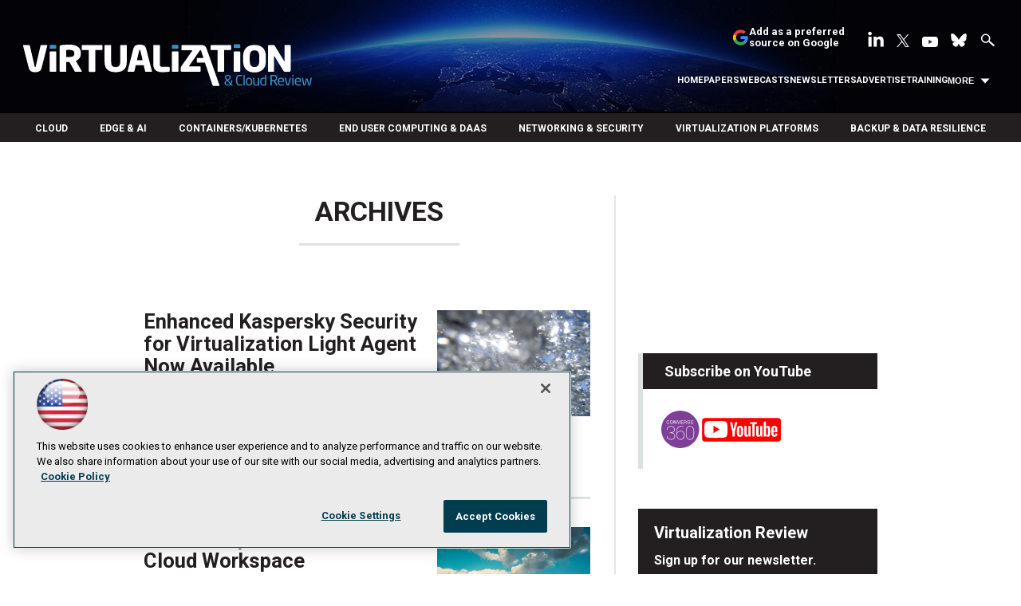

--- FILE ---
content_type: text/html; charset=utf-8
request_url: https://virtualizationreview.com/articles/list/archives.aspx?id=10%27A=0&m=1&Page=55
body_size: 51943
content:


<!DOCTYPE html>
<html lang="en-US">
<!--[if gt IE 8]> <html class="no-js" lang="en"> <![endif]-->

<head>

    
<title>Archives -- Virtualization Review</title>
<meta name="description" content="Covering all aspects of IT virtualization, cloud computing and supporting technologies with original news, analysis and how-to about top industry players like VMware and Microsoft, vSphere, Hyper-V, edge computing, cloud computing and cloud security, SDN, SD-WAN, serverless, containers, Kubernetes, virtual desktops, storage, backup, hyperconverged and more.">
<meta name="keywords" content="VMware, Microsoft, Veeam, Hyper-V, vSphere, edge, hybrid cloud, cloud, security, SDN, SD-WAN, serverless, containers, Kubernetes, virtual desktops, storage, backup, hyperconverged">

<meta property="og:title" content="Archives -- Virtualization Review" />
<meta property="og:description" content="" />
<meta property="og:url" content="https://virtualizationreview.com/Articles/List/Archives.aspx" />
<meta property="og:image" content="https://virtualizationreview.com/~/media/ECG/VirtualizationReview/VRlogo.jpg" />
<meta property="og:site_name" content="Virtualization Review" />
   
    
<!-- Google Tag Manager -->
<script>(function(w,d,s,l,i){w[l]=w[l]||[];w[l].push({'gtm.start':
new Date().getTime(),event:'gtm.js'});var f=d.getElementsByTagName(s)[0],
j=d.createElement(s),dl=l!='dataLayer'?'&l='+l:'';j.async=true;j.src=
'https://www.googletagmanager.com/gtm.js?id='+i+dl;f.parentNode.insertBefore(j,f);
})(window,document,'script','dataLayer','GTM-W4RHP2C');</script>
<!-- End Google Tag Manager -->

<!-- BEGIN Google Publisher Tag HEAD CODE -->
<script async="async" src="https://securepubads.g.doubleclick.net/tag/js/gpt.js">
</script>
<script type="text/javascript">
  var googletag = googletag || {};
  googletag.cmd = googletag.cmd || [];
</script>
<script>
  googletag.cmd.push(function() {
                googletag.defineSlot('/5978/eof.vrt', [['fluid'],[1800,450]], 'div-gpt-ad-billboard-0001')
                .addService(googletag.pubads())
                .setTargeting('item',['e8d66d1e_396d_4352_9bae_0fa2b8802a02'])
                .setTargeting('pos',['billboard'])
                .setCollapseEmptyDiv(true);
                googletag.defineSlot('/5978/eof.vrt', [[728,90],[700,90],[1,1],[970,250]], 'div-gpt-ad-lead_t1-0002')
                .addService(googletag.pubads())
                .setTargeting('item',['e8d66d1e_396d_4352_9bae_0fa2b8802a02'])
                .setTargeting('pos',['lead_t1'])
                .setCollapseEmptyDiv(true);
                googletag.defineSlot('/5978/eof.vrt', [[974,32],[1,1]], 'div-gpt-ad-tick_t1-0003')
                .addService(googletag.pubads())
                .setTargeting('item',['e8d66d1e_396d_4352_9bae_0fa2b8802a02'])
                .setTargeting('pos',['tick_t1'])
                .setCollapseEmptyDiv(true);
                googletag.defineSlot('/5978/eof.vrt', [[152,500],[152,600],[1,1],[160,600]], 'div-gpt-ad-wallpaper_left-0004')
                .addService(googletag.pubads())
                .setTargeting('item',['e8d66d1e_396d_4352_9bae_0fa2b8802a02'])
                .setTargeting('pos',['wallpaper_left'])
                .setCollapseEmptyDiv(true);
                googletag.defineSlot('/5978/eof.vrt', [[152,500],[152,600],[1,1],[160,600]], 'div-gpt-ad-wallpaper_right-0005')
                .addService(googletag.pubads())
                .setTargeting('item',['e8d66d1e_396d_4352_9bae_0fa2b8802a02'])
                .setTargeting('pos',['wallpaper_right'])
                .setCollapseEmptyDiv(true);
                googletag.defineSlot('/5978/eof.vrt', [[300,250]], 'div-gpt-ad-mobileflyout-0006')
                .addService(googletag.pubads())
                .setTargeting('item',['e8d66d1e_396d_4352_9bae_0fa2b8802a02'])
                .setTargeting('pos',['mobileflyout'])
                .setCollapseEmptyDiv(true);
                googletag.defineSlot('/5978/eof.vrt', [[300,250],[1,1],[300,600]], 'div-gpt-ad-box_r1-0007')
                .addService(googletag.pubads())
                .setTargeting('item',['e8d66d1e_396d_4352_9bae_0fa2b8802a02'])
                .setTargeting('pos',['box_r1'])
                .setCollapseEmptyDiv(true);
                googletag.defineSlot('/5978/eof.vrt', [[300,600]], 'div-gpt-ad-300_600_temp1-0008')
                .addService(googletag.pubads())
                .setTargeting('item',['e8d66d1e_396d_4352_9bae_0fa2b8802a02'])
                .setTargeting('pos',['300_600_temp1'])
                .setCollapseEmptyDiv(true);
                googletag.defineSlot('/5978/eof.vrt', [[300,250],[1,1],[300,600]], 'div-gpt-ad-box_r2-0009')
                .addService(googletag.pubads())
                .setTargeting('item',['e8d66d1e_396d_4352_9bae_0fa2b8802a02'])
                .setTargeting('pos',['box_r2'])
                .setCollapseEmptyDiv(true);
                googletag.defineSlot('/5978/eof.vrt', [[336,280],[300,250],[1,1],[300,600]], 'div-gpt-ad-box_r3-0010')
                .addService(googletag.pubads())
                .setTargeting('item',['e8d66d1e_396d_4352_9bae_0fa2b8802a02'])
                .setTargeting('pos',['box_r3'])
                .setCollapseEmptyDiv(true);
                googletag.defineSlot('/5978/eof.vrt', [[300,600]], 'div-gpt-ad-300_600_temp2-0011')
                .addService(googletag.pubads())
                .setTargeting('item',['e8d66d1e_396d_4352_9bae_0fa2b8802a02'])
                .setTargeting('pos',['300_600_temp2'])
                .setCollapseEmptyDiv(true);
                googletag.defineSlot('/5978/eof.vrt', [[728,90],[700,90],[1,1],[970,250]], 'div-gpt-ad-lead_t2-0012')
                .addService(googletag.pubads())
                .setTargeting('item',['e8d66d1e_396d_4352_9bae_0fa2b8802a02'])
                .setTargeting('pos',['lead_t2'])
                .setCollapseEmptyDiv(true);
                googletag.defineSlot('/5978/eof.vrt', [[1024,90],[1,1]], 'div-gpt-ad-boot_mobile-0013')
                .addService(googletag.pubads())
                .setTargeting('item',['e8d66d1e_396d_4352_9bae_0fa2b8802a02'])
                .setTargeting('pos',['boot_mobile'])
                .setCollapseEmptyDiv(true);
    googletag.pubads().addEventListener('slotRenderEnded', function (e) {
            if (!e.isEmpty) {   // If the ad is not empty
                document.getElementById(e.slot.getSlotElementId()).setAttribute('class', 'ad-loaded');
            }
        });
    googletag.pubads().enableSingleRequest();
    googletag.enableServices();
  });
</script>
<!-- END Google Publisher Tag HEAD CODE -->


<!-- BEGIN Olytics HEAD CODE -->
<link rel="stylesheet" href="https://olytics.omeda.com/olytics/css/v3/p/olytics.css" />

<script type="text/plain" class="optanon-category-C0003">
window.olytics||(window.olytics=[]),window.olytics.methods=["fire","confirm"],window.olytics.factory=function(i){return function(){var t=Array.prototype.slice.call(arguments);return t.unshift(i),window.olytics.push(t),window.olytics}};for(var i=0;i<window.olytics.methods.length;i++){var method=window.olytics.methods[i];window.olytics[method]=window.olytics.factory(method)}olytics.load=function(i){if(!document.getElementById("olyticsImport")){window.a=window.olytics;var t=document.createElement("script");t.async=!0,t.id="olyticsImport",t.type="text/javascript";var o="";void 0!==i&&void 0!==i.oid&&(o=i.oid),t.setAttribute("data-oid",o),t.src="https://olytics.omeda.com/olytics/js/v3/p/olytics.min.js",t.addEventListener("load",function(t){for(olytics.initialize({Olytics:i});window.a.length>0;){var o=window.a.shift(),s=o.shift();olytics[s]&&olytics[s].apply(olytics,o)}},!1);var s=document.getElementsByTagName("script")[0];s.parentNode.insertBefore(t,s)}},olytics.load({oid:"d158cf08e5844cba89cc42fe00c7776d"});
</script>

<script type="text/plain" class="optanon-category-C0003">
olytics.fire(
{
behaviorId: '4458C7902034A6D'
}
);
</script>
<!-- END Olytics HEAD CODE -->


    <meta charset="UTF-8">
<meta name="viewport" content="width=device-width, initial-scale=1.0">
<meta http-equiv="X-UA-Compatible" content="IE=edge,chrome=1">
<link rel="shortcut icon" href="/design/ECG/VirtualizationReview/img/favicon.ico" type="image/x-icon" />
<link rel="apple-touch-icon" sizes="192x192" type="image/png" href="/design/ECG/VirtualizationReview/img/virt_apple_icon.png">

<link href="https://fonts.googleapis.com/css?family=Roboto:300,300i,400,400i,500,700" rel="stylesheet">
<link rel="stylesheet" href="~/media/ECG/VirtualizationReview/design/css/style.css?v=28" type="text/css" />
<link rel="stylesheet" href="~/media/ECG/shared/css/shared.css?v=3" media="print" onload="this.media='all'">

<meta name="twitter:card" content="summary_large_image">
<meta name="twitter:site" content="@VirtReview">








    
    
    
    
    



    
    
    
    
    
    
    
    
    
    
    
    
    
    
    
     

<script type='text/plain' class='optanon-category-C0004'> (function () {  _ml = window._ml || {};  _ml.eid = '50202';  _ml.fp = '';  _ml.ht = 'shex';  _ml.em = '';  _ml.dm = '';  _ml.informer = { enable: true };  var s = document.getElementsByTagName('script')[0], cd = new Date(), mltag = document.createElement('script');  mltag.type = 'text/javascript'; mltag.async = true;  mltag.src = 'https://ml314.com/tag.aspx?' + cd.getDate() + cd.getMonth() + cd.getFullYear();  s.parentNode.insertBefore(mltag, s);  })(); </script>
 
</head>

<body id="Body1">
    
    
    
    
    
    
    
    
    
    
    
    
    
    
    
    
    
    
    
    
    <form method="post" action="/articles/list/archives.aspx?id=10%27A=0&amp;m=1&amp;Page=55" onsubmit="javascript:return WebForm_OnSubmit();" id="form1" novalidate="">
<div class="aspNetHidden">
<input type="hidden" name="__EVENTTARGET" id="__EVENTTARGET" value="" />
<input type="hidden" name="__EVENTARGUMENT" id="__EVENTARGUMENT" value="" />
<input type="hidden" name="__LASTFOCUS" id="__LASTFOCUS" value="" />
<input type="hidden" name="__VIEWSTATE" id="__VIEWSTATE" value="tArAAgtSX9wGetAR6g9OdTCuIuoaAhyn7tY9trOP5v72gU0WvxOD+ruFTpTbvT5n+Rw0FYJpnH7FCkW4+Zyim7/70NfFBaZJzlZlHXjZFpoTyIi/oa8ODeYPQgCHL7Fs6r8dKtxCJX8f1Xy9BteRvKgvBlkLOSANgaHLkLaAK3oXIQZI5BkhxC2KSzhvtnE2fSqZYTC+RKaEhbNqocZsB4zIjuFDgAHSRTIXm3Fd7Z+/WcRZF5fp+n+ThxNIeK/[base64]/pp3BOr/Jp9qEb964uChUy2SYsFn1LewwqqZIYp3596NkC1aqGyW/rBOfmwRZKnYIxFTdmI5MUm1/qWjnkoEj2R0Lvl2d06E/qItCpszjS2NUlmH4Y1pcNbT7xFA/iHL5EdGS6vFZxaVccSRdcLfCSX/ALjINWi6yr+iKb4tAgUfPXsgjLLejgrV6umaaGiKPpBYAYcmsKMyiHtiHHMAuZPwKJs6LvXRZIvERx3ana5hCNf5t0z+gkIRJOE1W0nYamQSyrowtEfDnJ/JSY+QxNXaIfMoa8A6d5pufDjaRTVksuFlVnQ9zdGH8WXMEvcLrX7kLux/LznEu1n1nlUnz9rME18T/m5rWAj8MeVHgte1AsLaLJQBSisap2jS+80XYSfQv+m6bn2mqInQ58At0pNQNB59lNU7CPwgs0li/rxVPUAYzwXHgcQoSV+YOQMByMJY0lZUhgkVYvS+jPvAFpW2bxYJV2lnSjC4G8nRG0hUVwtdQ/pDzatKg3TWrc6ieVLC1gbtm8RpN2Ul7pPCRoWoUjJ8naheBgqb8+eF/Rc+nbY/haSzEsmZRhg2wwERz/wQIoAeNLNNK8cMloOlfCrLmYGRPQFg51drrWyuhUaBvlnf89+Nfgr83tMffcRrmzV6ICQkpGxGcdJ91uuOlzFkhxHh5s2cSdFmaxECkUHt4lVpRH1G4wmDr5l+icaE8Q1SyjrR/tli8iXl6g/8o6xU1+rgbzypyCvR5qvdtDsIVGQR5KuuhCv/Ynd+dYpCbMjwjYWCVCfFIjuNtpg6STONqSORiuyfez7szzYlvNG5mFdreuPUqW3BEP2ZgUcops9GHiroLTJG5aty5FXMmCN1FHoYE7/5+roXYdazJpg1Ss0SoN2Zs0kGs0TFAf/fU6m01dxxmJHua/i4S+VbHB3UP7Y0VK1iCSoj2vA7hd6UnsnSxlznPtmtNBBYf6THMZsPpyzKAejh+Q9NLZ9nbh29JzgCxCydSyzcx1eTafc912+yzturgfp24gteTXVTBhOfqFZb1T4Jsoz5SZ4gRliJyzpTruJ/LcggCXMqd8PkgekPDR411WEVmrhCrh3zGl+B8PwLCYz2m8E/40/RjH0Csoah5VKg7jHmYJMJJWrKyCovEhOFbc+r+7z2cQ4UBUvTzBmBGuT/[base64]/a8njq2zFhmvRIapQjCI4N4ambXEYpz2GVqRbwZRYk6hudczA2TjiwcEF/AbIY2/0jSH+EOw5jgWSafwoLItttOzmR8RAxZ0JzIcvRYDFxp+8/7JUmw7Nrt7ogNo4kQ9dhFaOYRZurq5XM5v55+b163fS09J2gdAXcvbcGN5/MSjCb6CXqW5AMLWNPvPvG4PhTmcTF2dVWxAPjsubEyi8rYo2x7fqMjpj5DooWl9V6ArGPErcYdA0hpguk/m9j5gyBMXBM7QhxduhDzeQgq6ymzpkqvb4zs7QH+gAvrSc/wejDzeFhvw4d5YOCnYXh85sdwoxnMkWUWgsKJg3ljDCna+ivGXVhjwTFxxtlTjDsrA6crO220uIG/IT2e52Vg8NytA901jaWIJcqBU3gfSyADh+fgz1zw8ilTuHWhHUv5qGO/rkfF7riP5Zw1lIZqSJtE8CNhFlnxK5vHf5hFTfhNGuu5TwK9aKJPVdGbwmfMJhC4UXbKfrO0ppgnMHWT7Jg88Sg7+GJqRaDIEmTA8bCfR6DmsgJYnSCsM23kwkqi+vfS4wp2/urMmGewJl27fJo8YehzqRbxnmbbQzghhXUmQD5126FkfQpnJNtbUjILVPLYqpcsfqGslToWYMfzT+wCtGEL47c9ZI4a3q+GOu7FZvdlKAvCt23UKXKMs39+8mnblsAYhGXuiKDG3RYkEhxdnplA636n7/[base64]/MgSivWpIzV1jZQVOrVO+jZmI4mdsd7yBBbAHDmkE0E4fWcWGCJtiR2TdsJspybF51iGT7n4L1Vz9xI2RUFyVT6tupLi2fPi0P+oqSXVUlklhhw5JFKyXj+l8D7HfIFd59NnY7Ic4BLaF/gBICuznHAQkxC+IRD6nEeNbuzqE6SFpLoW2bmU6F0bA48hLt/zOTihjC59HGy4Avxj6iA+nkEB339IA7PUtJG+fSPl/R6mwzlKlv5x9eRM0boXSoVaR+eqJaf2cv9TXd+IAuLRUEmI4E6/hd2f2t0oUY5odF8PKHQpErSY831ubyQCQWkrExEHff/du8pWu+XY3XRz9Um1hqaUbDy4I7DH80EDnOyvIhmYK5/9E0pM7J7lK5fyo5637Iq5DD99ZuQEOtBrpx4XNx/o3/0NRRwgr2NPWNGhTEg7rd8ihQry7u+vf9DxRoQAEjE7ULytgchFaCt9cy7FbWZyOK3FywUIQQb5pFeW2wyyCoqYnEJtFSccEBEmPGuaYdNET4VzQntvGNtSFlAFiqmlYDtHoWBhUI/wRXHWC6v733jtqM/qqvINW7df2/eFGVsTan4EKFHdiENrGdFTKuID1LYur/chrCXtVnHyuOqdj+SUg8scMmeTVkwhx0do3brJ0EOxa7kc3bt+CJpjH2t/z2m27+cgR19KN5j280oRlrHayzqGMrflGrR3Zbh0jj6oAgJeJkK77L22BKjrArO6ee0eUYrSnpY4BQ2gq0pCybFaoi9pj0WIjVWdjB8sr+1Qviv7DFF8EtkubUgqVzdWZz+5PoPtRJbY+CTcRR7Bb90gOmYvS3kKlO4TZuDkahk67PPesbSUa8fTd9BiS2FO1FHH0/OzgCuK44w/0pQ2xQJCYQd71hRDh82f6xKK2Q36W+mNIM96c41e5E8fIlBUQr/AVHkrAI6htO04kB5VguvvLDtwkKfskGbKfMWAtEu5JR1KpLi/wfRjLLJh6eRgZIAOir9w4r4YzOpuGPXkWptLQvuxDzoEdD/bfKu344ZUQLDXkHZ/SGS9bO+HF2/EgQLPv0+LNd9b+Lqe1CdiToE2h9k/4XOOqqbSZXNusmrPbQ2lIE79vrUxrmOxwkP5opVBxnscrm2vtzYNYlMgomRpKwCe3KXC2b+gMlhK6FvVSw10wGPrzzB8dqwsqVG4Kn+Os2q7l6A3j6X0HLbDv8CbEh53ikVfZRsgkTa2n871HN8GlQGArE1/GEO6GTf9dAZo0YWiBQXBHG9D5XYKPoXv+dQd+SeQ5r4SRiYkDbsHGHRwsVNU4gKgatdwAdv0NDy9QxRRmMjlXZhIe1IEbXtQnqFivDNj/3w9srz/DD1McpgSYQ0baaywVXcyQJ+s0x+z0yAYn2TSQ2dUbsXruI180YefBtBoljgyoavBb906Viqr+A2dcqFRez8NNlfOlEB+ByKPu0dqVvpC9byWvBhb/rpzJfHm04BJ9ObKfC6hM8IJNzZyIKv50/iH/+helmqOwLXv65wqTC7x+tmiI0XymTkRIRprYL60vfDwn9EOLUzPe0Kb80NHMBEoKzPvqy/9E6lcQQR4HcKVB7WCZSt1Cto0M+1dIKR3bSItULUYyCs/hBg7nPO1c3awubW2EGMcTHtY4FOJZ8cNpHqywEEsC/ePJjs3s9EbWa32dlt/aPXN+rxVpGAHgfrqYTpkmF0RLTlqSrhGBRBGk098a/qz0QANhfTsrDN63GqkD3KCmEvW+/kDLvWB75Jm+T89GF0KDJ8IgQVz3KnQyn3+Eh90rLpNss26lSOhgavdN/TYmgTBe/hlgLkP286dOdSzhHVrxtf7ZYNYmkdtCSnOnTChKPme3KhOD81/7JQ9SfBAjP9lOuBUe+y+7HfK0Rix44j4lIj/dyPZg+J1DXu8Aof7KLnFPfIHsujU/Y7LjTHUHW4AxVQYUD1uCm0id6Cnxb17Gu/7h89pMfLKNLC/s8y9BuVvhR4nvcM8Oldgk9BaTSvRBGg0E1sQS/103SZxemqdJO1vqRVNoEStnupflWrwalf2KDB3Hq6reTIzcB64ArRmuhTXXayd9G6jwVrTuRPmPtKu/ERuajgd0F3oUXjcjvAB4idoKIOKdKEIaJLW/b6DjNoL6xnHC06C5zAD+c49RFomlIb5h6wvI/QdbedRrNDViV/qqxXMquKzduLQ+318+fVVOwuEQ5209gxwA+LcKqqxtmMSSM6bEH7SvOF8VUpUKYvV8krSVCU9SJXNrvyImGL28oaWGw3Znp6BhKxzzJpAUNuIbghOZj4ksirwBVUSRfxEqf6WtwBUdtHbMcfSvYmlzudD7SlzgprFURzpNT/k2GuxAvaWTdBtx+m1X5CkF9QPNqSiOMa1NqgfceIPyDzmO93cYqxZLqVw7tnoKtBgBBrjNdxq4x+1EFiKPGCTsGZTlO/DwhEymcCHCahJLRL7KMTbmtXC7Q0QyQFQkdUBd0vJhupW5AWx4Kdq0w6AeeKrqP4fAf048JmPRw+k/GxWsGOqd42Mj9WKLy9XN/uluSLXO7V8sVgoWqJCXOwQIMRxdTohl/GIo5K+bJ28NXa1zPqYln9YqRiwW7UC9pOFooJHFhT8+nTh4aeMcylPzDjkYtUiLZC++e0I8nr4dw8crgBr267L4iCYuKruhziMzjvBAgcou2pmqVYHSq6qXuw6sDhC9RuR28LSXDDUbkXPrJaxvi7od6SSQqhqk/YZm3I+T+uLad1P9FHzdUaxwOiht8wCjZ1tb6933Bbl4CBfB2t4qCNWDEDZK77tyyPzExCdQMVYxoiS2uU2gjz4IQZU8nlQH2KTr8GkOi1ASMgTJelL/1rrspfjpR5z9Hs7VXwGlwEDh8fiV298GrAsEHK2vWvmc3H0fh6ongMqYmaEcUOIcYl2JMnO9YvJORAq4RQ5lasnw6IpcZyLwrhHy6+6ecu+7kC7Dv1HgeNNsRo/VFzvh4niWvfn55pwEHv/J6wJ2O5p6082BphE+jopSOvfTUYT9odquOFUfzdQ/OIZPmz37Zuhk66jBbfnfsF3uBOmR61Of9mWz6gQRhYdKUt9R7ZQ4BUTWtlvneGD4HtMIsxgB/hmGM90LZw7HdkULrOAL0bclzYL39Q99AOYrVN+nFrC5mDR7Az5Z/[base64]/NQAIR1Crs5Hse5wgyx4oj2xhPpCUoMzXNL42xH4Q8WqQb/K/[base64]/QBr1j3uXRE1DwkwRswmKf+0hIxmCCqPGf55KjXS7Hlkp3+hGxi0zo1mR1E3IAAEg0D996ULMfCUMEOYkeRFFlcTM/KI5n7EhwlY6pWL9bpw05EBMd578mqpjoh2+8FIvHu54DikoUuZhKoa8UcEgNJ3Uf57+foktn4C3BNZC+E0z1Fk18RvA4Gs6AoQaivT7+pW2luDmSK5v2ua/zA0uRFjfxAN6eOYv1vBhherKJG/0SfaNKuUXXj25mBHJYd1k+N8x0/wt+h0mIbteWGB6TBubrixZS1JxQQQYlGG09U9LWfNFWRp+GnCjz7GgzSdPwcTGGT/qqRWFz8p71x+Hk0u0ubJkN8Pblnq12TDkk2vtoVp4IjfP7bnV8l1pjqpQks8WqEQrx9YQv63ZdACfnCRwqkbZOrSCwIcKwiySNau8Ug+uje23n72rJ7OI/UUpWvWyhfUWiDU2xnGOQVBlQRyEACpPSFwnJysvua6HGaoRq5e5roZ8i6NO6l3sW4K6uF5Vu5sE3h9bb8Lisq2z5xJuou1R6jQxLCLK2uykMybdP2yaJbwum/JqbLMgukR4uBZAlAUfh9FhJNCF/tIMdeHtv2wpUHD4Fp8txTDAyIPgBVcIpqemNTFJlvnCfroXOuu70Sa6j7WjoU4CCHgHp8rR4jrfmQSCYD6HJIL36JqKm6oLEreMNRX/ev4FVxstnjvJiZHeyVpZ0aZ3J7IL0WXXAZ+7bU5xnjFaT1oKzPY6Hdwfchbc/IRHrVeQYr2UiAw4Zui1fUd3gOuu00Ab44ZKUmXv1yUHpvgmRXnFCCRgwfdQFxvIh44uEJDhplMPbOgQK8Fjs20D0DJjsFC1pyNEWpSv3W78uFg8jBppXJTYX7QcGiT5c2CTeuWNFowIZp7X/RQITjsSGST6qyLZjmU3vYIdXdx4H1iWeKRE7lb1JEEhCwJ3mVO/trtTYhnvJ8RZVybabNTnpW+Oa8Pj2aS/xYlqnDvovYH9VQU/zd4v6ecJNWxBLrR1hHk/SNVs0y1EGYpCU7W2+0D1oRaAglyqJnfuEFYkjSvE848mSfMz04Krvkj9QlQwRyey6BRflSvJHE53v+sjQU+B6l/faleAXRFIcKkhpZdEtyAzPWxes9fJtjO+aYxddFPoX3ENve7OxoiQAZPU2KUgVkA5MQ6sfRIYKQdRIzoJevJbDVDTnYRIi14TL1ZPivp8OBlM/WAq970rVOjm392T7E/oyo5XNtM3UrouoV7RtvzUERCVuX5lHKizs2r0aENY9K2Jyro00d0FVIQqxz80cQxEoJyT8Fg+l/[base64]/msY231b/x8Mb8Vjo63EMB+YRLyqFBMskyg/wxc4IMObdIEA1Z7ywZAVcLz7/GdnzO6kn2T+yAkpDOWNVISErs5pjXqT/PoOdm+NOc0BVDn1lB+bT8fSq9tlhf+HnUG+rANy2qQfKW9lozJxGlthVgFGiRiwPTl+aSnuF3zR9NUhtR4Xj6V3Z/X4eMURd9+jHZxyaWnQuRbDfvoQzAjvTZkK7P/oxU+kq8GHq9Rb+a8Hnb+A3EAQTDTOxKcrukzNmljXO4u1ynGA/uQExL8IxYEcLeaWH2tqFMyKMlbGbtcuwjNY9XUJn/[base64]/[base64]/GRY6QB2leOTYN5C1Zy0/i/N5Kl6TNb+74hCJVt3S+brJSPJ2vVGh2y3B5pMym91iGzlyGWGznRgTkP8I5FcKjrKwz4Ce2VrAE3LdmRD6Q0T2GBYpk4yzxTOC19nCgcx3FHijduac1VEWBABA20CCFneaceW9HMUQncYGNf2Bikw0nWF52vf3jyYz/8XmMnLJihzvbQHFZ+kdw9wuqjNYAWW3ivg+IdCFYv9DLe8DdCzI9+OgE+gYnOgdAgRpD4eW+lh1xXGgcx2UYLgDKqR0r5tDy277bX3YVnwzZM3RxyN+7ucD3B3aLKgayeWdBVYCuMmtKsJT34dZVIAkHhbN+jz1O3wJ9SwX5Mb0PhYm+g/VxLLA8jCbhf1R45KHPHxUjKV1uVFSdf6sDelBJ5tj+mjqsfQq/OF/K2zVcnWNiQh9xWrlTxymzETwLUHtHJ4BiYzAczmLwAesh8zOknf9JMGhNI1yZ5HcHHA8dv4nvVvy7qGThEWuM8yh9qN3Zd9KDLhS1lvtm6aVcj93dC+uJhhPSRifCzdP2Qt2gkGDcCX11u5NiCNVtEZ9KnLx/RAi/S+MK50aOeZbl/Do8m3m5pqCu3D8+SWNLjZH9KqkieVlBrpReWxO86AXv4I9gRI0E7sqYhwceEVL+pifFtoiSYyvte/sbCG4SQfl2Ox2lWEG66NvL3NUu8FAtYgzYTdSPzHKpSq45Fg5d3nzOs3Doa2v8pv+3Mxim/sonG/dncH1s8vZTXmdnzVY2Ywupkw7ulxTHlVwXm9xjjtib+gh1D5YjUoJFGGnkagpG+wpvmvZ1APvlZ1KZRopTAPTaFls+KHr8vQqw2x6EXpY9RBy0FKInnt6mg0QOOkMMpVsMa1Fz6NipDLFRra2SW+DHdmEM2/vmn8wpLUZlRbR0xJeaqPykx4DuGrDRttSzi4XP9+SizCHK2qnisBvOss7vfwx76GoL+L1lrnqBAuxNt5lbYiW4ZscB5tvU3Bx54x8stg533Qfz/JjdzBCvc4vnBdUsTr4Wf6+L3yVP6A3+jRVumal7i2L8fiWMhY0cvninDYnbcqLYxlY/dHDzPCKHx3arm9IR/mIRNFkyTPYoPRREAZEMoSKx67vtY5qZDGFHBRtkMzuich+gCrHOLqF+H+PBW2XQNtB/DNdfwfSpj36zVpW5alPC86l+cr6m75YGAupnkwJ6U9KLbY5pz/fnQiqqDr+yXiAsy9kDbdR3jA0vJg+aaFEfCyItLpRyk+DjdiE1NGf7xD86od6nc7yiG8uT7Is+zfudmaeUTQ4esiN2pSfY4/9TDACvt9lX0BxwDnlt32q5VOGWvOd1Sdb7fcAF9SjkchKDfh3NVYgkWRLOUpt5ywwHx0D4WPb0ZYgppirrDe6YmsYoelfVI0u7tgEeVquZLs4LYabhELNZAYLFt6q2KBZz4TY3l2i/QzLcQZMwsf2JF8v2dEmXxD+ep4j3D7G0hICAMY0zdt7S2yuGzYs4WOmi7jkvjY4CbEQGrGMHENyZ5Rd4YMi71N83WUSlIiJGEWTgx/Pjjpm95NkHLvGnjxL9Hdw5iKdiTy1Y5oLGyAiCM1P1P8IYfTaU5HGbzowxtaSdSG+atIXSAlVPXvNXInUOASl7nsWjQWKHxjQfaVo9PD41jWh2w/oBURjR/xeYdLzPL6cUXcZ9Fureb0qanCPggsutHmMJ2JsVEwU6pPkbXnpJ6DyCZD5Qj1bsURDK80yNXmo6o2gtUCH9qfe62J6EwF4AA76NBsMCJHhpV1XSObzx+5WxSgPuHoNv0fl78juuKMaE4C5QY4KDVpyehofrqCtH9v+X59DHGGgf+C+nCYmpUNs4X9G1PCvNxZ/Y8FTeIOWvlH86kLLr2PkdpmJTS5YxPaD8qbIqyCBBEJ6yeJU+Xr04pOZrbeIUeaTvFhHrg18KQBYbh/QaBK9bAFyOTC12O1sHwVAcDZig0MfgSDx9KpH6uMA8kNpk5CvS8HqCK2w4i+8XxVOmTCD8UIdRc9GpWyv3yLYsIUrT8Taj1s3dGEVGxDHR6pG9BvnTtsmFfLP7i111CDDGwiwwZ1M3XdKR1/zQZ4J11ECReYBcqysZXHjCmnN1RH+gECAO5NY7sZcwWUwjuKH4/5nR7vBG8TuOkcY3nfK0XhLSfptQHk3vqXLG187WhLMsofRUd3f+SthBxQM6g4w3id7JZVRmXVzqyHNAtop/f5sbAj//NT4pRHkdawoX+zEUojAGoB+3yhwdAUFbyehq1bagsWUknuha+Bg9k3i+EUU4Lm2Rg490GmaHdRkaCyTIF7ok8r6WFUBOUgsFrTRyPxwczZXcdBbtQSW88mz9UXGDwRZ/7d8TaVB/ERkSZgho1+Ou+l9kU2VOciK+95y6lHBhR7kEggLLfnrzatjRpSEgEL5wF8Ute4WWvMhljMBnpV9evcl3im+2lyAiMZKtppVWzDtiTdQuF0/lHs/GrFG0VsnAVAgCi2fov3S/XKMGuOFHhYAfKtI3BEKAz+ttx3VaN+nMcKwxH19Vlc6+MUUID1tMXUwGi827V357FfO9iiSN8/TvB0prr0ZVXKDrEANrH0tAuxSpQSz2kuFRVnGAuQ73hk1m45cGebazB97d942BcQ0zsVjFVhmovTm0Hx7B6QfTqCHctIlgNA/ABxORKA28YLerII5Je+9XF2v5P0r5De1P3Le15dTnG6fxG/NpkFWy9beWYzQSv25o7T08AVdZ5gYuPUlYQTXp0SfK4brHnFXggWhnX86i4QSGHQC8NG/P6p0OxoHdq2+ZYwhmwHMLRKEDt2EdSr3aq07FNMVWd0H/qfQgkSaV7/[base64]/K/JpkUroVqrMLyblbmlAZ31j4yEH+AtliUnbWuILxLXrdiYuMyQ3fhysgAy+R0MgMEnozOM8sTLu/MHyxgu+S8xEo1r4fN/wu/RykCm5sYQJk3IP8TMKv2DKAS1rOPOGK7GTXuDxhupAZJJQ9+3tKhONh/p5phde2n1TpRwcR2uiQqt2rE7cEHXbAL5BjmHGrwxfNVWR0kf4nwXIRHo/DqkI/99YoDQtLCSusTq0zK1MOxJz6ngKQXiQKkubo7+51RlP1p/rM/xsN8JSTbE+XUQC9Wnk299+xnN+KNa5hmF4hiqq0vly0Odj32Y3yPEN6ZUhPwVcfbwiNwmyxkic7nQsnH9sT0pV0qnI0DGt3LPNqSJz4K/ulLd8Lcw1cL6Hl7d3dKHBjziNLWagA2JooHXAg3VBxYxc7dsfNZgbzH5dQJjxdZ2gjxSpCDhdIuy1m9r1N0Z+tzJ648JOFZtHquW3bqJb1zgqV5PAZkC1ewkraFhFaqDJJHtWAX2BploRwukQ/x1uvvbuEako56fRI0EV9mAVer2Hw5SjflkHsIqs8gyfpYMX6aHsuxHzRflLZjptMYhUQnMopM7B7R4lPEjMJFlpU833KCtidvHNUYyoj7Y57r4ANsJ5HgDRq3s098OTK/nGk81n8vpl3ec4sMIwsHU0vX7CQe4lj/unWgi0QcT6GuHXFUEeHvyvTGXvQumQ2DM23v78BUtFu5tmMJD7I8jy14iUmhV00cE2OBzQeA9p5CqVt/Z7NIhFMFreDJlDJ2phuMved1gna2TwHmoJt0lU25/JXLJYMHvDNj6Ca7gJIzilSPU2Lvfi08/Rs8TunACN44nBidNEpKAJ1c6bZ4AfIdLAfBf6VZq6EFDWBYtB4Hxxb/Mjgj4GuE0DXsqPltGnyitGoWt7hgcZEG4FtjWMZ4ePdhFR4a+9WK2Ohlc/6pXEsxR3uM4YWWMYfPGzcz0B/Ecge7jyxXbVCH3RF5kNaQ7ic4VMC5z31xhXjRFflF3zTvw3d0Bj4ttmssu7xx8y1+7wwUsA9+RIbcCgCElWoA83ENZa4W0eq6MY+2c/ns47cQkUfWFqjdkz+sVhGbFXp0ffRRiDuxDS4b/AWcuDB9eVsyrTbaEDhGwTu4osnIxPhp4SIrbPXhD9lM2Y4Gj1E+G1tk5WoMQjoqgImO3CYRoOgUifSPMtuerNVe4Vz+jX2TXZKgeMKjXriv13Qei0yo+l0zzFF8b1G6t2HD4ywxIidI/qh2NMiOJPnUXqB0mtGAdzqveAxHUN9UZ+1ZhMJ8dfiIfWKAlnitYu12mAtR3lVzC/WBL2v9MPy+xL59ZfjdASTOWkZUUOqvCENBYWX5xbZqZorUShT+lUCttD8H/NXLoHz0yX5TurvFq1owF+gmsP6Yg+KrXRQaZaGFxZ6yO4kSBRRhHogDUnRS6E4Dq0q/9KmgkPG6fHw+hge254mi9X1ZLkdEpr9Uic0ow9MyBZXPNTYi4DbdeKWMuvTE4lmPNMYpHimg17m48Si7c6t+T0uv0X8AOOmsD2z6yfSMUG2sHZgg5SpJJfDXgyTu+kRMspefmmUg9U4Z6ihyghrz/K5K3wmopEONGyy6ibPaYqBSbRchBI6c16UvWHOnkenVENOKYn9x2t8QFZSStJ6w4X/un4ARCAG0JyaD7HvFmtKvIXHytdLQ9tCbTEUkj86JKQAaFw5c4uBaCqW7obvguilpBnfnoi8LfrqZQIHWme1RKGsCEtXrhy9dLxdmC9zsCmrS56nI0v1WyQ2v12JOxZ8lFwD2c7hnfvAva8VyES3spsR9zah83e4kfRA0bGQj/51NKgeFzTzAnWZii502/nHwNbD7foSwNfnVZFPr2GzqcHSo1glEjrMvOa1wBSxAiZT0ljrSMQLXYuR8lvX7Croh1q0APAen2LoDFWspok7loNjk5fuVt3c3r0p0bhKIxeCGbVQ8NG60HaU1Gz++Xtg6fw7zHdlgmkOn/l7XPR/BR7JhsIWdt34n7WV1UC5fAtguFZCKYhIPp/BU3uQpb5x2MsVJCKEZcV0LrFM2HaOsXDDPsKCibaofLPAjagmUUH2nzTVCCuO393oyo6/RAU9QjxDGV6MRDz8vgUupc7/dc4bcQeIBfnDTAs+qN6u5Xn8NTRGW7LIyHyGZI2nkBA87JFJa2GiL/uDCEJyio/HsTEOjkTzPVJRfMfJn0omjgEd709bQl/dEadDajHXpVAX0U/9/TqeK9WJGXKXrVk65gfX3XpYfyr2BwRvujx9AznV8pEULS2AQZPkd5Bm2csv5taHBpKq5UIYuAeYylsBHS/U/NpleoZZlT878YwaZpshOY7obGmjstHBsLk5GH/Ad4F8Q25HnMyR21YTZXnUZaZmqghRxAn4LHGRxFSOfy9vgQczLrY9QciGCTPVR/26izdtDyqiO88ZUFv/R/rjuXO6Qiqf3IRFW4UhTh2JqzCb2i+4G8z7pD7AuLIZeYSS2LNvfziyB3ZHbQ37Jl6zhoyhqlN5NUfV/T1sIEQdKkkcFTIhUL/ViMK1+Enf+VJPHlImX5LOSzbvsUDfmBNl2iofOqIU9TqymQ25StYz6/2eiZQFFpbNO3x5w6oXHVexzqTlvkzsh5O0JQPVtXLP8xUk15HRTidBcIzx3Nfi1yr7ezoATxSbxPHYhUVbHDXPwzOWNCQ5A1PysOMNt1V70OD8Zg+mOL64PEedNF2C3jcwNm9v2GVHLpy+J8QtlHT/sY+3bN1SxiNKFcwZurXO+eDaS66kIlwHkSGhoxWQLHo35wBwV/TH/lDXlZxqGvZ6evW1QOgKEI/uz9rIWcmoEwosfez6NrLKWeVcIu7vyjkZMiad2fAQL/7wTgDfHkCrqyi3zGzxh+upODfF+kYFYsVexydGgG8eMDyKZNHq48Pn+R9AgOattXS6El9ixaOu7W5f7OlVtKikQSCYA9YJfEx9CBqdrmW7RXlrXrIYU51fS3zADdoVQenvAKxJ+kSUXkG8uyZXIiOeKJUPPsKecR9I6ipoOU3E5JW18sR02qr9ROPNEuxvHga2FGXH3/XVunKc0dc9MRTCI4WvCc1AkFw7QozJRbFJf0qtCmw/bQEU9ofriC0+rMMFXFXwzI5CurtUY59SFL7o0qxjM4lm16Iy0dnhXLYY3URh/p3o2Q99EfOATrHHqZcQpdg2rVAHjn3hfRpvZy8Pk2/HTUUpRDiuB9vSWIVd1ZeoPBeR0JlleNKCh7z4qoQGp+9wMH49B9AABaAaKvSFyLCY6poaI+4Gf2Rs0/wV21ahlQUiXTxh28t+VTOQAv6VSK7siTscmHUkQEkHD3Dnz7CQ0kqvlIS7FvVGiINd+aKFG+CVTvVXdCHeNgAaswkGThjrC0Ttl69SzsGaARCFHi6ZGg8w+zAIGS/fJzNoIkMzNjKAYA6Cs8TevIth9j8IgYyERp4u/[base64]/MuE3It2SZyHLMmwV2M8klHfdgL2mzSye/8EfcizB25ECW6bEh/lVjrbkKtqlApFS8VygDxx20d8QntKFzaXpsgyjb2B4gLTgzjNN/YDzDvNp+wSD7gSYdD10sPm+VlunWTh3u519iW8q3olAf/0aMy+o2UhYk/WkaedSbVfU8/Q0QC09gJLAZs1TBNXevfR9OdAlCFqSNh1Ob7kJUIy6BJnquSMf9CC6Hld+LZhHZcESMF0JoTJWCIpIxBInKMzsandlfxBLC7Rw8B2WKqAGgoziJexQ2IjJNH4piUWBWSaul/bpSY7JbbKkqjSXZQnvhQEhVkRAu6VpvMcWbQnAQDpDGPpMsmNf7tlu+/zD/TegvG3Wuy5VwHru6GlZLruzMeBJZtgaQOXppRRQkfs6jSJFFqHO2SLpmHBCGlCfLMmL/[base64]/rSxwDf55PorhEYovrrKgDL9ocfroZhRQjta354AZ/T/9iGnc+K9zkyTIlTe+0NsU/KVjqn4R/9rSXJyYLZ4aIBZS9C0N7UXttnlrNTPudzqfRyRcW3b2gGD7JVc8RVHZe69k34130ywF7wNlyC8QqEaCjEk0Sls5wyRfNa1hryZ6Y519VQ4aK4g4+TLJ9w7WJY1fFdrvqG+AowoBkLm79/Oy4AuBFMXoydAaUzaBkcwnorRRWA+nlSZbSO15l1zq622AnXz4rwYyKpjDkxqRk/JeKNVA0HW7VJ6OZ0qqWb2QDXpTnFoofUFGdU2YPrY6BGsvKygf4J/[base64]/VZmgFHT/IohNc8AtY0S5VioryFj+l/bsR0tRzJHnURUlLn+3/DlXCL7FnFTvUvVnAx7qXhDdpqmz49SHoL31xDhCHPdmFzyY+DI4yK2YrpFKFrkhaID8ugYyupcJ69cQWKC8lkltf5C0c55QsIFolPHKN8E2UZjX3eKn+m0BjMQSMDzii1yGMstZw6kFvz+6mOX1/IcgbI5i+A3Dy0hFTOUmSom3N3Ai70aFy0jo/TYaenYH72UlaHpPnfzkG9SAVXZV+rn3AVRZvA8ADL/qXfaAGvk1Beu+T9EbpE8koMVcl/b05+zZLDLQcjOFOukm+1h964KE8zOT5jlyhJ+/eFoAxDe75MW/RPY0/WlnUmpdTOsdKpC0rIDRTkJoliZtEpRQ0xTtiTFMcsGWPL/wHFk1M3aqWb6zlGobw6shxBmbNL5WqUTgLdhMeerJMZ5zS9DTa0rDUCaZXM4DeJZF/fd1ZyisEhcXZPUrfY7gKZq9Qju07aik3M3HJQDJogEcOi7wnNvR6SuZKbL6qThSBB7VfBqnvNRoACjSCNnUV9bwVK18/RKepxDs/nAnYhhk1pJ77UQyeWWfudEYZyBG63odUh/57ube+isev1hhCQWLASbgVWDPoAMe3E63fmyLDQhOnZeRHfCdT6eGUvZ4X7dUlg7MEeVi4WESwxM9ar6GYAKwJKwbowyJSzuz/9W6gPwG+uJ10eXUH/TjeHVP9OFHBP6rQlYYGR4jNwe3ueimXpvwng4q2y8I7+bq0wrMiXE2gsXCj9BGaFlWXo4Dz6J0O82EEKn3nIU0REJYSv0b5rsBs7VL5RTl49AAm8Hhkptu504ydVtuBI4dyL0kDa1rLOLCowHgs9IXV6cqoCI3tk8ziFmjGBkTb0DLDpi6vFiU/HS5llNrdGEYMqZNJNhtka1yoaRDlbvul0chqTBwXPv6Ws6PhXdKQugjXZqBAaKLQE3mgvO5L43f89Ot+ytknA5xjQmuj7gzrNXV1YpFQOHDs/fAc50UqcyP6EtQ8b5E2bA+AY56dSvui3EYWDpTiZUacrAWswFVpJTPjQnY2Fa2Pfnxeu8gboNGAV8KkJTdL1VgQA8/+WM6wot6WqPpqmsmiDylGyIyzlQVp5kK8lIcd3gR1q9jFK7S7dHluV9chCdPhwMLAA5KnCzXSAO8rGvj6w+qc08/[base64]/WB1PovVvy/Matal3ZrrbZlbIh72aTi+qZQzXH6UBxlu4GDWhcytH0uv/FMnsBqvUvM3s4kLJmtRd1yHCGcwk33NohYfCGBAI0ZqNPoQ5vIvW3W/P9CUjn7JWcNavVFdkttcdTVAnMHrxw7IBaHrSSopSFd86y36ydobptuSr1RujeVUm7a+joBr0EWD//CM3HfrN72JD9kn5K4jsmjMrywRWzC9JJ9j4NJfeINDQ2YGpC8wTK/vZHkWtrSINKDg3LGPH9K5Cuu4bXUi0R1O3na5dNaQ5sOm10tLoI3wBkvcXhc3/c5xw7KQF2HL+YB5YehQanT3PeFcKym4R6kVDN8ro5N0H1sILlggRHQar16RHbFPo13WJmUFZtdCNqB/rdkjgoviDqljorNsZ0v9LUeUbkTm3ahfZDDZZhmAF7BdYjnu7oDEvVGG/pVte9/7JwTQq1/JtrLuUQrrU9LJgVNq5vmF80kzBxBFGVyin0YN/4KBX8p3dd1OYuB6YeDlzGIog0zdov+UbPaZQqiAcgKEBJn8FWw/8HtTGgEGtw+JkbJQhxRH2nk36WaMog1LL3Fa1eRyVNbiFBmoCg9oQ0KeeubhSvU2Mkn3oouSBGov/nNMRGkEBjIbcO4txEAtWiw9ruksp+NdMmGBbJmeI1QyICKhQXgIP+QfZfiTpIgJaSkAN+nqXXeTbmwoReaUIiHZ3Xh7S1w0GZTOk19/lglf+sMwujMV+hkLJkviyr7IxHr5HqmTQAakXDDBqAts+b+8Ic3O1mohcBInhTtxbniVunR2bCFhrmxpVeSoqOg2MUOBdhnPHIciJ9CZKONRpsxilNuft5qsDm+Q8L/QeI0KDOxiQ2TOObKD5E+/x4z2g1kRcltgL50pPXI4BrMaYi4WTejTmXX+ba5YDNhxXWThD1VAU16pIyNd9P8IBBEDWHkua5IuAmgbO3SvCIsgusDfARLa4gaVuuPvL0EdITES74tCLUNK64dDuAEvNrBQhhau/EFUk1nXoGjEOpRfCvvbV+baI1yxyq3GZpLJ/+H2qmswOB6pFJXUxGHtfKZd5RPDdaVOxX25OF6HTh+KIOkaK5xSUIupSF57MENAxX2cUay/0xL3mFGpScq0X1mckJxz+Ufv8GtD8HKSa87OdteyKbtxT5famir+wb/YkoVfnOhaMTkXAaslCgJEv37a2EV/ZGXKgQGcRjViLkPJUKxCgKlO+a/IowZ3WlhMCvaWczu0v2tyymf00ffv/GaU+K84SuCBQNpAOS21I1j8/UOJQtzoXt2sBtPnv0dJ3PKaa55nKdhvgITdKyeduK9svkzclxkDfUXnazEg9rdior09woz9b2+KtZFDRbzHeNg3FDD9eublEjB42Kd6wIDCg57Bnhh5fQK6JDZhQxRxNpxGfBVLJWCUVrsuEkf77wJCqM2Hfd/tRPLTiu9NRsPuxyuhm8Auo5GUkSA14hHmwQ9GndpDOsKno6NdZ5JUJLVaUscoOVbhwn/XXsKugV0/QkUA+dS1vQyPc54SzDdwuxf+ZGKXoftRhT8wN1UISy3dovPsSiVqu3pR4z2665YpWq+/wR09n7AU24ZEGA4cVOpdTHWKnlKZ/NYgx7Aggn+pkoScc2M4JgkZqonbG01Qli+J9+ok2JAMHrX/H+4Dn4psFxrIMr1DO4J4iNzsEB7suKkW1jDoo3hUEx/pn4BVkyzM5pSe9RAa9Huwm2Ez9dyCKNR/MYL8JScEYYBMwzOn8p+dk15C6gESyhABYuAwmkfeUCX5lpbrFBRTqaNNzvEvka4ej2SKhTsQ976HNW7KqK8GIUWkkNjc45rcloHTQdS5SPFCpojxKeCHAZUgnZqvzwc1ditSk9ITTU+we0l+iFs9vxRH9FVsje5vVhyMXmyi3CTxxEwImjg5313s8Znkde/csRAVYbNA/j8ECx7YJE09Yhuj/ZNMCJrRwf5+XkvQN37Cj8Hgsh19lYGJNq5H6ftMz+NYQRiek+08u8upN67+Z37sEJOdzVHVqOVy3X16vM/SMRnVzNGu1fBqWS85jI3whHAI2fwnLrLr74ISRijNj6+Ze2xpUbhTLEmzo35E7c13XrdLdvz11B5+HUSRgbTxkKfeEiP/x7vnDdNmwoWn4qKuLaG43i5S3/Dh124ZCiseAskUDPWsouPS7jHhCJOwt45ftueCgKYD/5Db3hPc/4h9x+mtuUndb4Wj83CHwv3iXgMhxUK7eTSjMh3adqWf0AjNvrib231ParEVusX5KPKC5gm8fFEk+tTMUQ3VM4cmmWW4b6YW+oEU65mpGLai1P6FF5KE6saevylgd4rjpgDcAM+Rt8wLEF1jhi3aJOZA4p4TZwNXFoc3O00m/[base64]/HnSt9nVYNLlCmlYfH70WPffFq1JGkIaogqbeUeAjod7SWThlWX86Vuj0sn6sSi7W5qJBfXg3qBRg/IRTDYWl0GJPQcuEvkb69lFrGCbu4pCFPwvRDLLDiKqEjBRK5OCrKP+Fc1q6Sc/ZpTFrLDZNvoWY6x5t6DfroJsEIam+Qg+/RchAntQHiRmUKATg+5Pxp/jwa6Y5Be1QOAlZD8VWEO/fS4H2zGHTOBRoIk0szY/eQE3YLDdhEn4l1xWuphaAO5UKEIG4EAC4Jp7q00BkN/4rZljToCec17bDCSrRjSPrbeqUxHjVABOnvbGIyhOf3OfVsUQu+8E2ICkXs3X4K6taPtyDMtJdK9ytJXZQkWLn1ZohUdoy6FJJ8ps0Y9a6BxBXuJCkbtLdQitfN3bsdmsn5HV5ftewN3kAw+t8lMfj3K2a6HEbVgas8/h8qFIVC5QKF1c9NBr4pkCDrskXplF6AX70hsG9mCPViI9cYb+6JpwfhPEQkGooCacdIOJac6+RMegkVVouZwZZQCifHVAM0/EZH2tUIs1IT/aLCnc/DsE2MNOcBcKgonbU00SwBk=" />
</div>

<script type="text/javascript">
//<![CDATA[
var theForm = document.forms['form1'];
if (!theForm) {
    theForm = document.form1;
}
function __doPostBack(eventTarget, eventArgument) {
    if (!theForm.onsubmit || (theForm.onsubmit() != false)) {
        theForm.__EVENTTARGET.value = eventTarget;
        theForm.__EVENTARGUMENT.value = eventArgument;
        theForm.submit();
    }
}
//]]>
</script>


<script src="/WebResource.axd?d=pynGkmcFUV13He1Qd6_TZCBIjC6zCiEqmi_kDcnpBDGtmmPBmv3CrteKCAgzbUk5eSixZw2&amp;t=638469875903148691" type="text/javascript"></script>

<script language="javascript" type="text/javascript">
var id = ''; 

function FocusSearchBox(ctl) {
id = ctl;}

function BlurSearchBox() {
id = '';}

document.onkeypress = function disableKey(e) { var evtobj = window.event ? event : e;var unicode = evtobj.charCode ? evtobj.charCode : evtobj.keyCode;if (unicode == 13) {if (id == '') {window.event.keyCode = 0;} else {document.getElementById("hdnSearch").value = id;document.getElementById(id.replace("txt", "btn")).click();} } }
</script>
<script src="/ScriptResource.axd?d=1HpV3OVB0CaEXoaafcqmhuV7MqD2kehRE4uU7zqn2VWaxa3qsEQalzHrhJunmxyCbVQ8blwGpLTHxt0JY0LPF-JdXItlw2vQCnNSI3BpUqnD1C-1wpC993mlLP3-WUMurk49aQ2&amp;t=7e969891" type="text/javascript"></script>
<script src="/ScriptResource.axd?d=uHIkleVeDJf4xS50Krz-yKIbsogxsARipyAFZ-QiowLKCn8ZX1JtCja1u0RrZEEZKxAM5FV4haytxitTtZqqNpmPcKKA3BLDLu9ZENuGQ1JqfEWiAMP7CsbJ3uYqnV6u0i-h3IJxflq0io8vjqviaFadW7U1&amp;t=2e7d0aca" type="text/javascript"></script>
<script src="/ScriptResource.axd?d=Jw6tUGWnA15YEa3ai3FadN4Tys6-s5-_WQA4GHsOVV0smV8btazs5-wG80pIg34-K80z7kuUkkVeuSqYVFgCETCeBJoAtRyb5fRiJArxgrrd7216Oo0fMsCemOyr51zDhUCnVS9jBHdvOboecnJG2jfa2V41&amp;t=2e7d0aca" type="text/javascript"></script>
<script src="../../sitecore/shell/Controls/Lib/jQuery/jquery-1.12.4.min.js" type="text/javascript"></script>
<script type="text/javascript">
//<![CDATA[
function WebForm_OnSubmit() {
if (typeof(ValidatorOnSubmit) == "function" && ValidatorOnSubmit() == false) return false;
return true;
}
//]]>
</script>

<div class="aspNetHidden">

	<input type="hidden" name="__VIEWSTATEGENERATOR" id="__VIEWSTATEGENERATOR" value="A9DC696D" />
</div>
        <script type="text/javascript">
//<![CDATA[
Sys.WebForms.PageRequestManager._initialize('ScriptManager', 'form1', ['tph_scontent1_2$OmedaDynamicFormPanel','ph_scontent1_2_OmedaDynamicFormPanel'], [], ['ph_scontent1_2$btnSubmit','ph_scontent1_2_btnSubmit'], 90, '');
//]]>
</script>

         
<!-- Google Tag Manager (noscript) -->
<noscript><iframe src="https://www.googletagmanager.com/ns.html?id=GTM-W4RHP2C"
height="0" width="0" style="display:none;visibility:hidden"></iframe></noscript>
<!-- End Google Tag Manager (noscript) -->

 
 



    
        <div class="wrapper">
            
    <div class="ad">
        <div id="div-gpt-ad-billboard-0001">
            <script type="text/javascript">
                googletag.cmd.push(function() {
                    googletag.display('div-gpt-ad-billboard-0001');
                });
            </script>
            <noscript>
                <a href="https://pubads.g.doubleclick.net/gampad/jump?iu=/5978/eof.vrt&t=item%253de8d66d1e_396d_4352_9bae_0fa2b8802a02%26pos%253dbillboard&sz=1800x450&tile=1&c=123456789" target="_blank" >
                <img src="https://pubads.g.doubleclick.net/gampad/ad?iu=/5978/eof.vrt&t=item%253de8d66d1e_396d_4352_9bae_0fa2b8802a02%26pos%253dbillboard&sz=1800x450&tile=1&c=123456789" border="0" alt="" />
                </a>
            </noscript>
        </div>
    </div>


            

<NOINDEX>

<div id="ph_wrapper2_0_pnlSearch" class="search">
	
    <fieldset>
        <input name="ph_wrapper2_0$txtSearch" type="text" id="ph_wrapper2_0_txtSearch" onFocus="FocusSearchBox(&#39;ph_wrapper2_0_txtSearch&#39;)" onBlur="BlurSearchBox()" />        
        
        <input type="submit" name="ph_wrapper2_0$btnSearch" value="Search" id="ph_wrapper2_0_btnSearch" class="submit" formnovalidate="" />
        <p id="ph_wrapper2_0_AdvancedFormLink" class="advanced"><a href="virtualizationreview.com/Forms/Advanced-Search.aspx">Advanced Search</a></p>
	    <input type="hidden" id="hdnSearch" name="hdnSearch" visible="false" />
	</fieldset>

</div>

</NOINDEX>
            
            
            
            
            
            
            
            
            
            
            
            
            
            
            
            
            
            
            
            <div class="leaderboard">
                <div class="leaderboardinner">


<h1>

<a href="/" aria-label="Virtualization Review Home Page">

   <svg version="1.1" id="Layer_1" xmlns="http://www.w3.org/2000/svg" xmlns:xlink="http://www.w3.org/1999/xlink" x="0px" y="0px"
             width="100%" height="100%" viewBox="0 0 547 90" enable-background="new 0 0 547 90" xml:space="preserve" aria-hidden="true">
        <path id="svgHover_2_" class="svgHover" fill="#3690C9" d="M408.105,13.725h-9.597c-0.791,0-1.286-0.605-1.286-1.336V7.854
            c0-0.733,0.495-1.268,1.286-1.268h9.597c0.788,0,1.362,0.535,1.362,1.268v4.535C409.469,13.12,408.895,13.725,408.105,13.725z"/>
        <path fill="#FFFFFF" d="M50.783,9.359l-10.67,41.463c-1.648,6.418-6.875,7.425-11.816,7.425c-4.946,0-10.242-1.007-11.89-7.425
            L5.733,9.359c0-0.138-0.07-0.204-0.07-0.336c0-0.601,0.571-1.071,1.286-1.071h9.959c0.715,0,1.288,0.539,1.431,1.204l8.953,38.589
            c0.146,0.737,0.361,1.004,1.005,1.004c0.647,0,0.859-0.267,1-1.004l8.953-38.59c0.144-0.666,0.644-1.204,1.361-1.204H49.64
            c0.714,0,1.215,0.402,1.215,1.071C50.855,9.087,50.783,9.221,50.783,9.359z"/>
        <path fill="#FFFFFF" d="M113.875,57.641h-10.959c-0.787,0-1.07-0.664-1.432-1.33l-9.598-16.925L91.1,39.448
            c-1.504,0-3.724-0.128-5.086-0.128v16.991c0,0.731-0.643,1.33-1.433,1.33H75.27c-0.788,0-1.433-0.599-1.433-1.33V11.433
            c0-2.277,1.001-2.882,3.223-3.212c3.295-0.468,9.387-0.872,14.541-0.872c12.176,0,21.561,3.813,21.561,15.648v0.87
            c0,7.092-4.013,11.442-9.24,13.375l10.814,18.867c0.145,0.264,0.215,0.531,0.215,0.729
            C114.951,57.311,114.664,57.641,113.875,57.641z M100.984,22.997c0-4.077-3.366-5.948-9.383-5.948c-1.002,0-4.729,0.132-5.588,0.198
            V30.09c0.788,0.064,4.297,0.132,5.086,0.132c7.52,0,9.885-1.804,9.885-6.354V22.997z"/>
        <path fill="#FFFFFF" d="M151.825,17.475H140.22v38.919c0,0.731-0.642,1.338-1.433,1.338h-9.383c-0.785,0-1.433-0.605-1.433-1.338
            V17.475h-11.675c-0.787,0-1.431-0.538-1.431-1.274V9.313c0-0.733,0.644-1.27,1.431-1.27h35.528c0.788,0,1.506,0.536,1.506,1.27
            v6.888C153.331,16.938,152.613,17.475,151.825,17.475z"/>
        <path fill="#FFFFFF" d="M177.876,58.247c-11.389,0-20.632-4.013-20.632-19.264V9.221c0-0.731,0.646-1.27,1.436-1.27h9.381
            c0.789,0,1.436,0.539,1.436,1.27v29.762c0,6.824,1.934,9.701,8.38,9.701c6.443,0,8.45-2.877,8.45-9.701V9.221
            c0-0.731,0.645-1.27,1.434-1.27h9.309c0.787,0,1.506,0.539,1.506,1.27v29.762C198.574,54.234,189.264,58.247,177.876,58.247z"/>
        <path fill="#FFFFFF" d="M244.051,57.641h-10.027c-0.716,0-1.287-0.533-1.43-1.201l-2.581-10.966h-14.685l-2.576,10.966
            c-0.143,0.668-0.717,1.201-1.432,1.201h-10.027c-0.717,0-1.216-0.399-1.216-1.066c0-0.069,0.065-0.2,0.065-0.335l10.676-41.466
            c1.647-6.419,6.947-7.424,11.889-7.424c4.944,0,10.173,1.005,11.816,7.424l10.676,41.466c0,0.135,0.07,0.266,0.07,0.335
            C245.27,57.24,244.768,57.641,244.051,57.641z M223.639,17.852c-0.145-0.67-0.287-1.003-0.932-1.003s-0.86,0.333-1.004,1.003
            l-4.367,18.459h10.672L223.639,17.852z"/>
        <path fill="#FFFFFF" d="M277.006,57.371c-2.363,0.477-7.877,0.876-11.675,0.876c-9.241,0-17.479-2.209-17.479-14.381V9.293
            c0-0.742,0.646-1.342,1.435-1.342h9.383c0.785,0,1.43,0.6,1.43,1.342v34.573c0,3.479,1.221,4.548,4.586,4.548h12.32
            c0.787,0,1.434,0.604,1.434,1.342v6.215C278.438,56.84,278.008,57.176,277.006,57.371z"/>
        <path fill="#FFFFFF" d="M391.117,17.382h-11.605v38.929c0,0.731-0.646,1.33-1.428,1.33h-9.382c-0.788,0-1.438-0.599-1.438-1.33
            V17.382h-11.672c-0.785,0-1.431-0.534-1.431-1.269V9.221c0-0.731,0.646-1.27,1.431-1.27h35.525c0.789,0,1.504,0.539,1.504,1.27
            v6.892C392.621,16.848,391.906,17.382,391.117,17.382z"/>
        <path fill="#FFFFFF" d="M435.918,58.777c-11.817,0-21.206-5.951-21.206-21.466v-7.96c0-15.516,9.389-21.467,21.206-21.467
            c11.818,0,21.199,5.951,21.199,21.467v7.96C457.117,52.826,447.736,58.777,435.918,58.777z M444.801,29.351
            c0-8.024-2.869-11.433-8.883-11.433c-6.016,0-8.809,3.409-8.809,11.433v7.96c0,8.026,2.793,11.433,8.809,11.433
            c6.014,0,8.883-3.407,8.883-11.433V29.351z"/>
        <path fill="#FFFFFF" d="M500.352,57.641h-7.021c-1.501,0-2.574-0.27-3.725-2.067L473.28,29.221
            c-0.288-0.402-0.431-0.535-0.646-0.535c-0.215,0-0.362,0.133-0.362,0.535v27.089c0,0.732-0.642,1.33-1.433,1.33h-8.449
            c-0.787,0-1.436-0.598-1.436-1.33V10.494c0-1.407,1.221-2.542,2.728-2.542h7.233c1.429,0,2.147,0.668,3.008,2.075L490.9,37.58
            c0.284,0.399,0.356,0.535,0.571,0.535c0.14,0,0.358-0.136,0.358-0.598V9.221c0-0.731,0.644-1.27,1.431-1.27h8.453
            c0.787,0,1.428,0.539,1.428,1.27v45.88C503.141,56.504,501.854,57.641,500.352,57.641z"/>
        <path fill="#FFFFFF" d="M66.07,57.641h-9.598c-0.789,0-1.289-0.598-1.289-1.33V21.141c0-0.737,0.5-1.273,1.289-1.273h9.598
            c0.788,0,1.362,0.536,1.362,1.273v35.169C67.433,57.043,66.858,57.641,66.07,57.641z"/>
        <path id="svgHover" class="svgHover" fill="#3690C9" d="M66.141,15.018h-9.598c-0.787,0-1.288-0.601-1.288-1.337V9.15c0-0.736,0.501-1.27,1.288-1.27
            h9.598c0.791,0,1.359,0.534,1.359,1.27v4.53C67.5,14.417,66.932,15.018,66.141,15.018z"/>
        <path fill="#FFFFFF" d="M293.098,57.641H283.5c-0.787,0-1.289-0.598-1.289-1.33V21.113c0-0.737,0.502-1.272,1.289-1.272h9.598
            c0.789,0,1.361,0.535,1.361,1.272v35.198C294.459,57.043,293.887,57.641,293.098,57.641z"/>
        <path id="svgHover_1_" class="svgHover" fill="#3690C9" d="M293.094,14.953h-9.6c-0.787,0-1.283-0.598-1.283-1.335V9.086
            c0-0.735,0.496-1.27,1.283-1.27h9.6c0.793,0,1.365,0.535,1.365,1.27v4.531C294.459,14.354,293.887,14.953,293.094,14.953z"/>
        <path fill="#FFFFFF" d="M408.081,57.641h-9.599c-0.787,0-1.288-0.598-1.288-1.33V21.314c0-0.732,0.501-1.268,1.288-1.268h9.599
            c0.784,0,1.354,0.535,1.354,1.268v34.997C409.438,57.043,408.865,57.641,408.081,57.641z"/>
        <path fill="#FFFFFF" d="M370.738,82.396l-23.43-66.455c-2.34-7.977-7.06-7.991-13.234-7.894l-32.479-0.097
            c-0.791,0-1.433,0.539-1.433,1.27v7.359c0,0.734,0.642,1.271,1.433,1.271h17.829c0.509,0,0.789,0.202,0.789,0.534
            c0,0.2-0.065,0.402-0.28,0.67l-19.985,28.22c-0.86,1.205-1.076,2.01-1.076,2.945v5.352c0,1.471,1.292,2.068,2.937,2.068h32.504
            c0.781,0,1.433-0.599,1.433-1.33v-7.359c0-0.734-0.649-1.207-1.433-1.207h-19.319c-0.504,0-0.793-0.202-0.793-0.469
            c0-0.197,0.146-0.465,0.36-0.73l20.098-28.778c0.217-0.235,0.43-0.353,0.775-0.353c0.611,0,0.957,0.307,1.197,1.026l4.383,13.506
            l0.016,0.02l-11.092,0.021c-0.801,0-1.299,0.646-1.299,1.531v5.461c0,0.89,0.498,1.611,1.299,1.611l13.845-0.014l14.215,42.021
            c0.146,0.676,0.723,1.221,1.442,1.221h10.143c0.72,0,1.232-0.409,1.232-1.086C370.812,82.669,370.738,82.533,370.738,82.396z"/>
        <g id="svgHoverGroup">
            <path fill="#3690C9" class="svgHover" d="M395.275,83.002h-1.808c-0.235,0-0.315-0.08-0.42-0.184l-1.312-1.416c-1.284,1.103-3.014,1.781-5.164,1.781
                c-3.197,0-6.424-1.23-6.424-4.795v-0.212c0-2.174,1.129-3.483,3.775-5.161l-0.182-0.211c-2.465-2.83-2.729-3.933-2.729-5.088V67.51
                c0-2.777,2.124-4.167,5.506-4.167c2.91,0,5.217,1.39,5.217,4.167v0.207c0,1.76-0.707,2.967-4.012,5.192l-0.732,0.498l4.744,5.108
                c0.709-1.257,1.021-2.883,1.021-4.609V73.54c0-0.289,0.133-0.422,0.421-0.422h1.125c0.287,0,0.445,0.133,0.445,0.422v0.366
                c0,2.279-0.552,4.402-1.651,6.027l2.334,2.488c0.104,0.105,0.133,0.211,0.133,0.288C395.566,82.896,395.407,83.002,395.275,83.002z
                 M385.264,74.459c-2.098,1.309-2.699,2.12-2.699,3.719v0.211c0,2.122,1.887,2.986,4.011,2.986c1.678,0,2.963-0.521,3.907-1.336
                L385.264,74.459z M389.564,67.511c0-1.729-1.234-2.409-3.043-2.409c-1.992,0-3.355,0.603-3.355,2.409v0.207
                c0,0.921,0.133,1.628,2.229,3.933l0.263,0.289l0.893-0.549c2.543-1.572,3.017-2.229,3.017-3.673v-0.207H389.564z"/>
            <path fill="#3690C9" class="svgHover" d="M412.822,82.846c-1.103,0.209-2.124,0.34-4.353,0.34c-3.225,0-6.92-1.729-6.92-8.1v-3.645
                c0-6.42,3.695-8.099,6.92-8.099c1.65,0,3.25,0.236,4.402,0.419c0.236,0.026,0.42,0.104,0.42,0.342v1.336
                c0,0.16-0.053,0.289-0.313,0.289c-0.027,0-0.054,0-0.078,0c-0.943-0.078-2.885-0.235-4.406-0.235c-2.566,0-4.56,1.493-4.56,5.948
                v3.645c0,4.402,1.992,5.951,4.56,5.951c1.496,0,3.383-0.133,4.328-0.21c0.024,0,0.078,0,0.104,0c0.289,0,0.419,0.13,0.419,0.419
                v1.074C413.345,82.635,413.109,82.793,412.822,82.846z"/>
            <path fill="#3690C9" class="svgHover"  d="M417.352,83.002h-1.361c-0.263,0-0.473-0.236-0.473-0.525V63.789c0-0.264,0.185-0.497,0.473-0.497h1.361
                c0.265,0,0.476,0.208,0.476,0.497v18.688C417.826,82.738,417.641,83.002,417.352,83.002z"/>
            <path fill="#3690C9" class="svgHover" d="M425.838,83.186c-3.853,0-5.818-2.543-5.818-6.396v-1.992c0-3.854,1.967-6.395,5.818-6.395
                c3.855,0,5.847,2.539,5.847,6.395v1.992C431.685,80.643,429.693,83.186,425.838,83.186z M429.377,74.797
                c0-2.674-1.074-4.375-3.539-4.375c-2.438,0-3.51,1.676-3.51,4.375v1.992c0,2.674,1.048,4.377,3.51,4.377
                c2.438,0,3.539-1.678,3.539-4.377V74.797z"/>
            <path fill="#3690C9" class="svgHover" d="M444.084,83.002h-1.312c-0.288,0-0.496-0.236-0.496-0.525v-0.498c-1.441,0.814-2.623,1.207-4.168,1.207
                c-3.147,0-4.562-1.965-4.562-5.453v-8.623c0-0.289,0.236-0.522,0.525-0.522h1.256c0.29,0,0.527,0.233,0.527,0.522v8.623
                c0,2.646,0.889,3.461,2.881,3.461c1.101,0,2.333-0.42,3.539-1.024v-11.06c0-0.262,0.235-0.522,0.522-0.522h1.285
                c0.262,0,0.496,0.233,0.496,0.522v13.367C444.58,82.766,444.371,83.002,444.084,83.002z"/>
            <path fill="#3690C9" class="svgHover" d="M457.129,82.738c-1.628,0.316-3.225,0.445-4.824,0.445c-3.903,0-5.715-2.541-5.715-6.474v-1.887
                c0-4.115,1.889-6.423,5.715-6.423c0.814,0,2.043,0.08,3.066,0.263v-4.875c0-0.265,0.211-0.497,0.5-0.497h1.336
                c0.262,0,0.47,0.208,0.47,0.497v18.348C457.677,82.477,457.6,82.66,457.129,82.738z M455.371,70.604
                c-0.863-0.156-2.229-0.182-3.066-0.182c-2.567,0-3.407,1.598-3.407,4.402v1.887c0,2.857,0.812,4.455,3.407,4.455
                c0.893,0,2.177-0.078,3.066-0.158V70.604z"/>
            <path fill="#3690C9"class="svgHover"  d="M478.594,83.002h-1.678c-0.314,0-0.472,0-0.682-0.342l-4.691-7.811c-0.078,0-0.157,0-0.236,0
                c-0.155,0-0.289,0-0.444,0c-0.865,0-1.495-0.025-2.884-0.078v7.705c0,0.262-0.184,0.524-0.472,0.524h-1.417
                c-0.261,0-0.471-0.235-0.471-0.524V64.129c0-0.365,0.158-0.523,0.629-0.576c1.127-0.132,3.094-0.209,4.613-0.209
                c4.143,0,7.342,1.389,7.342,5.635v0.185c0,2.937-1.732,4.668-4.118,5.297l4.771,7.965c0.053,0.081,0.079,0.158,0.079,0.236
                C478.936,82.846,478.803,83.002,478.594,83.002z M475.842,68.979c0-2.621-1.704-3.484-4.979-3.484c-0.812,0-2.254,0-2.884,0.076
                v7.184c1.153,0.028,2.281,0.053,2.884,0.053c3.224,0,4.979-0.812,4.979-3.644V68.979z"/>
            <path fill="#3690C9"  class="svgHover" d="M490.426,76.527h-8.778v0.367c0,3.119,1.229,4.271,3.642,4.271c1.521,0,3.46-0.104,4.665-0.287
                c0.055,0,0.08,0,0.133,0c0.209,0,0.419,0.104,0.419,0.367v0.891c0,0.34-0.104,0.523-0.522,0.602
                c-1.493,0.291-2.938,0.447-4.693,0.447c-3.013,0-5.948-1.416-5.948-6.289v-2.36c0-3.746,2.07-6.134,5.817-6.134
                c3.828,0,5.767,2.414,5.767,6.134v1.415C490.924,76.29,490.739,76.527,490.426,76.527z M488.593,74.535
                c0-2.962-1.129-4.113-3.436-4.113c-2.253,0-3.511,1.281-3.511,4.113v0.236h6.945L488.593,74.535L488.593,74.535z"/>
            <path fill="#3690C9" class="svgHover" d="M503.744,69.215l-3.54,12.477c-0.343,1.18-1.23,1.494-2.359,1.494c-1.125,0-2.018-0.314-2.358-1.494
                l-3.536-12.477c-0.027-0.078-0.027-0.133-0.027-0.184c0-0.264,0.158-0.444,0.419-0.444h1.442c0.209,0,0.391,0.155,0.498,0.495
                l3.014,11.43c0.156,0.629,0.288,0.762,0.55,0.762c0.237,0,0.393-0.133,0.552-0.762l3.015-11.43c0.104-0.34,0.289-0.495,0.497-0.495
                h1.441c0.263,0,0.42,0.183,0.42,0.444C503.77,69.082,503.77,69.137,503.744,69.215z"/>
            <path fill="#3690C9" class="svgHover" d="M508.058,66.277h-1.337c-0.288,0-0.524-0.234-0.524-0.521v-2.099c0-0.288,0.236-0.523,0.524-0.523h1.337
                c0.289,0,0.524,0.235,0.524,0.523v2.099C508.582,66.043,508.347,66.277,508.058,66.277z M508.006,83.002h-1.26
                c-0.289,0-0.523-0.236-0.523-0.525V69.109c0-0.289,0.234-0.522,0.523-0.522h1.26c0.289,0,0.523,0.233,0.523,0.522v13.367
                C508.529,82.766,508.295,83.002,508.006,83.002z"/>
            <path fill="#3690C9" class="svgHover" d="M521.939,76.527h-8.777v0.367c0,3.119,1.229,4.271,3.639,4.271c1.522,0,3.461-0.104,4.67-0.287
                c0.051,0,0.078,0,0.129,0c0.211,0,0.42,0.104,0.42,0.367v0.891c0,0.34-0.104,0.523-0.522,0.602
                c-1.494,0.291-2.937,0.447-4.695,0.447c-3.012,0-5.946-1.416-5.946-6.289v-2.36c0-3.746,2.07-6.134,5.817-6.134
                c3.826,0,5.769,2.414,5.769,6.134v1.415C522.439,76.29,522.255,76.527,521.939,76.527z M520.105,74.535
                c0-2.962-1.125-4.113-3.435-4.113c-2.254,0-3.51,1.281-3.51,4.113v0.236h6.942v-0.236H520.105z"/>
            <path fill="#3690C9" class="svgHover" d="M542.487,69.215l-2.542,12.16c-0.342,1.652-0.629,1.811-2.203,1.811c-1.361,0-1.73-0.235-2.149-1.89
                l-2.28-8.909c-0.051-0.184-0.051-0.184-0.132-0.184c-0.077,0-0.077,0-0.128,0.184l-2.281,8.909c-0.393,1.522-0.784,1.89-2.147,1.89
                c-1.573,0-1.863-0.184-2.205-1.811l-2.547-12.16c0-0.027,0-0.078,0-0.104c0-0.264,0.212-0.523,0.5-0.523h1.416
                c0.236,0,0.421,0.208,0.449,0.417l2.176,11.953c0.051,0.315,0.131,0.315,0.211,0.315c0.078,0,0.156-0.08,0.207-0.315l2.57-10.063
                c0.157-0.578,0.495-0.787,1.046-0.787h1.47c0.551,0,0.891,0.209,1.049,0.787l2.569,10.063c0.052,0.235,0.13,0.315,0.208,0.315
                c0.079,0,0.158,0,0.211-0.315l2.175-11.953c0.026-0.209,0.212-0.417,0.447-0.417h1.414c0.29,0,0.498,0.262,0.498,0.523
                C542.487,69.137,542.487,69.188,542.487,69.215z"/>
        </g>
        <path fill="none" stroke="#FAAF40" stroke-miterlimit="10" d="M-531.529,78.059"/>
        <path fill="none" stroke="#FAAF40" stroke-miterlimit="10" d="M633.018,78.059"/>
        </svg>
</a>
</h1>


<button id="menu-toggle" class="menu-toggle" aria-label="Expand menu"></button>

<div class="PreferredSourceButtonWrapper">
<a href="https://www.google.com/preferences/source?q=virtualizationreview.com" target="_blank" rel="noopener noreferrer" data-event-name="preferred-source" data-element-label="Add as a preferred source on Google" data-location="NAVIGATION" data-type="BUTTON" class="preferred-source-button">
<svg xmlns="http://www.w3.org/2000/svg" height="24" viewBox="0 0 24 24" width="24" aria-hidden="true"><path d="M22.56 12.25c0-.78-.07-1.53-.2-2.25H12v4.26h5.92c-.26 1.37-1.04 2.53-2.21 3.31v2.77h3.57c2.08-1.92 3.28-4.74 3.28-8.09z" fill="#4285F4"></path><path d="M12 23c2.97 0 5.46-.98 7.28-2.66l-3.57-2.77c-.98.66-2.23 1.06-3.71 1.06-2.86 0-5.29-1.93-6.16-4.53H2.18v2.84C3.99 20.53 7.7 23 12 23z" fill="#34A853"></path><path d="M5.84 14.09c-.22-.66-.35-1.36-.35-2.09s.13-1.43.35-2.09V7.07H2.18C1.43 8.55 1 10.22 1 12s.43 3.45 1.18 4.93l2.85-2.22.81-.62z" fill="#FBBC05"></path><path d="M12 5.38c1.62 0 3.06.56 4.21 1.64l3.15-3.15C17.45 2.09 14.97 1 12 1 7.7 1 3.99 3.47 2.18 7.07l3.66 2.84c.87-2.6 3.3-4.53 6.16-4.53z" fill="#EA4335"></path><path d="M1 1h22v22H1z" fill="none"></path></svg>
Add as a preferred source on Google </a>
</div>




<NOINDEX>

<!-- component markup start -->
<div class='topnav no-js'>
    <ul class="topnavlist"><li><a href="/Home.aspx">Home</a></li><li><a href="/Whitepapers/List/VRT-Tech-Library-List.aspx">Papers</a></li><li><a href="/Webcasts/List/Webcast-List.aspx">Webcasts</a></li><li><a href="/newslettersub">Newsletters</a></li><li><a href="https://converge360.com/Pages/Advertising/VCR.aspx">Advertise</a></li><li><a href="https://live360events.com/Home.aspx">Training</a></li><li class=" topnav-more"><a class="hasChild" href="javascript:void(0);">More</a><ul><li><a href="/Articles/List/News.aspx">News</a></li><li><a href="/Pages/Topic-Pages/How-To-and-Tutorials.aspx">How-To</a></li><li><a href="/Pages/Contact-Us.aspx">Contact Us</a></li><li><a href="/Pages/Sitemap.aspx">Site Map</a></li></ul></li></ul>
    <br class="clear" />
</div>
<!-- component markup end -->

</NOINDEX>

<div id="ph_leaderboard1_3_divBlockBox" class="social-top">
	
	<div id="ph_leaderboard1_3_divBody" class="summary"><ul>
      <li class="social-icon linkedin"><a href="https://www.linkedin.com/company/virtualization-cloud-review" target="_blank" aria-label="Follow Virtualization Review on LinkedIn">
        <img src="~/media/ECG/shared/img/socialmedia/linkedin_light.ashx" aria-hidden="true" alt="" width="20" height="20" fetchpriority="high"></a>
      </li>

            <li class="social-icon twitter">
             <a href="https://twitter.com/VirtReview" target="_blank" aria-label="Follow Virtualization Review on X">
                  <img src="~/media/ECG/shared/img/socialmedia/twitter_x_light.ashx" aria-hidden="true" alt="" width="16" height="16" fetchpriority="high"></a>
           </li>

            <li class="social-icon youtube">
                <a href="https://youtube.com/@converge360" target="_blank" aria-label="Follow Virtualization Review on YouTube">
                    <img src="~/media/ECG/shared/img/socialmedia/youtube_light.ashx" aria-hidden="true" alt="" width="20" height="20" fetchpriority="high"></a>
            </li>

           <li class="social-icon bluesky">
               <a href="https://bsky.app/profile/virtreview.bsky.social" target="_blank" aria-label="Follow Us on Bluesky">
               <img src="~/media/ECG/shared/img/socialmedia/bluesky_light.ashx" width="20" height="20" alt="Follow Us on Bluesky" fetchpriority="high">
              </a>
         </li>

            <li class="search-icon"><img src="/~/media/ECG/redmondmag/design/2019/search.svg" class="search-button" alt="Search" width="16" height="14" fetchpriority="high"></li>
            <li class="search-icon-close"><img src="~/media/ECG/redmondmag/design/2019/searchclose.svg" class="search-button-close" alt="Close Search" width="16" height="14"></li>
        </ul></div>
	
</div></div>



                
                
                
                
                
                
                
                
                <div class="top-ads">



                
    <div class="ad">
        <div id="div-gpt-ad-lead_t1-0002">
            <script type="text/javascript">
                googletag.cmd.push(function() {
                    googletag.display('div-gpt-ad-lead_t1-0002');
                });
            </script>
            <noscript>
                <a href="https://pubads.g.doubleclick.net/gampad/jump?iu=/5978/eof.vrt&t=item%253de8d66d1e_396d_4352_9bae_0fa2b8802a02%26pos%253dlead_t1&sz=728x90|700x90|1x1|970x250&tile=2&c=123456789" target="_blank" >
                <img src="https://pubads.g.doubleclick.net/gampad/ad?iu=/5978/eof.vrt&t=item%253de8d66d1e_396d_4352_9bae_0fa2b8802a02%26pos%253dlead_t1&sz=728x90|700x90|1x1|970x250&tile=2&c=123456789" border="0" alt="" />
                </a>
            </noscript>
        </div>
    </div>


                                    <div class="ticker">



                
    <div class="ad">
        <div id="div-gpt-ad-tick_t1-0003">
            <script type="text/javascript">
                googletag.cmd.push(function() {
                    googletag.display('div-gpt-ad-tick_t1-0003');
                });
            </script>
            <noscript>
                <a href="https://pubads.g.doubleclick.net/gampad/jump?iu=/5978/eof.vrt&t=item%253de8d66d1e_396d_4352_9bae_0fa2b8802a02%26pos%253dtick_t1&sz=974x32|1x1&tile=3&c=123456789" target="_blank" >
                <img src="https://pubads.g.doubleclick.net/gampad/ad?iu=/5978/eof.vrt&t=item%253de8d66d1e_396d_4352_9bae_0fa2b8802a02%26pos%253dtick_t1&sz=974x32|1x1&tile=3&c=123456789" border="0" alt="" />
                </a>
            </noscript>
        </div>
    </div>


                </div>



                </div>



                

<NOINDEX>

<!-- component markup start -->
<div class='sidenav'>
    <ul class="sidenavlist"><li class=" topicsheader"><h2>Topics</h2></li><li><a href="/Pages/Topic-Pages/Cloud-Computing.aspx">Cloud</a></li><li><a href="/Pages/Topic-Pages/Edge-and-AI.aspx">Edge & AI</a></li><li><a href="/Pages/Topic-Pages/Containers.aspx">Containers/Kubernetes</a></li><li><a href="/Pages/Topic-Pages/End-User-Computing-and-DaaS.aspx">End User Computing & DaaS</a></li><li><a href="/Pages/Topic-Pages/SDN.aspx">Networking & Security</a></li><li><a href="/Pages/Topic-Pages/Virtualization-Platforms.aspx">Virtualization Platforms</a></li><li><a href="/Pages/Topic-Pages/Backup-and-Recovery.aspx">Backup & Data Resilience</a></li></ul>
    <br class="clear" />
</div>
<!-- component markup end -->

</NOINDEX>


                
                
                
                
            </div>		            

            <header role="banner" class="header">            
                
                
                
                
                
                
                
                
                
                
                
                
                
                
                
                
                
                
                
                
            </header>
                

            <div id="main">
    		
                
    <div class="ad">
        <div id="div-gpt-ad-wallpaper_left-0004">
            <script type="text/javascript">
                googletag.cmd.push(function() {
                    googletag.display('div-gpt-ad-wallpaper_left-0004');
                });
            </script>
            <noscript>
                <a href="https://pubads.g.doubleclick.net/gampad/jump?iu=/5978/eof.vrt&t=item%253de8d66d1e_396d_4352_9bae_0fa2b8802a02%26pos%253dwallpaper_left&sz=152x500|152x600|1x1|160x600&tile=4&c=123456789" target="_blank" >
                <img src="https://pubads.g.doubleclick.net/gampad/ad?iu=/5978/eof.vrt&t=item%253de8d66d1e_396d_4352_9bae_0fa2b8802a02%26pos%253dwallpaper_left&sz=152x500|152x600|1x1|160x600&tile=4&c=123456789" border="0" alt="" />
                </a>
            </noscript>
        </div>
    </div>


                
    <div class="ad">
        <div id="div-gpt-ad-wallpaper_right-0005">
            <script type="text/javascript">
                googletag.cmd.push(function() {
                    googletag.display('div-gpt-ad-wallpaper_right-0005');
                });
            </script>
            <noscript>
                <a href="https://pubads.g.doubleclick.net/gampad/jump?iu=/5978/eof.vrt&t=item%253de8d66d1e_396d_4352_9bae_0fa2b8802a02%26pos%253dwallpaper_right&sz=152x500|152x600|1x1|160x600&tile=5&c=123456789" target="_blank" >
                <img src="https://pubads.g.doubleclick.net/gampad/ad?iu=/5978/eof.vrt&t=item%253de8d66d1e_396d_4352_9bae_0fa2b8802a02%26pos%253dwallpaper_right&sz=152x500|152x600|1x1|160x600&tile=5&c=123456789" border="0" alt="" />
                </a>
            </noscript>
        </div>
    </div>


                
                
                
                
                
                
                
                
                
                
                
                
                
                
                
                
                
                

                 <div class="sideBar">
                    
                    
                    
                    
                    
                    
                    
                    
                    
                    
                    
                    
                    
                    
                    
                    
                    
                    
                    
                    
                </div>
                
                <div class="pContent">
                    

<div id='level1'>
    <div class="intro">
        <h3 id="ph_pcontent1_0_ListTitle">Archives</h3>
        
        <br class="clear" />
    </div>
    <div id="article">    
                    
                
                <div>
	                <a href="https://virtualizationreview.com/Articles/2019/07/16/Kaspersky-Security-for-Virtualization-Light-Agent.aspx"><img src='-/media/ECG/VirtualizationReview/Images/IntroImages2019/WaterGlass.jpg' /></a>
                    
                    <h3 id="ph_pcontent1_0_ListViewMain_MainHeading_0" class="title"><a href="https://virtualizationreview.com/Articles/2019/07/16/Kaspersky-Security-for-Virtualization-Light-Agent.aspx">Enhanced Kaspersky Security for Virtualization Light Agent Now Available</a></h3>                    
		            
                    <p id="ph_pcontent1_0_ListViewMain_Summary_0" class="summary">Last week, cybersecurity provider Kaspersky announced the release of a new and enhanced version of its hybrid cloud security solution, Kaspersky Security for Virtualization Light Agent.</p>
                    <ul id="ph_pcontent1_0_ListViewMain_ByAuthor_0" class="byline">
			            <li class="author">By Wendy A. Hernandez</li><li class="date">07/16/2019</li>
		            </ul>

		            
                
                    

                    

                    
                </div>
            
                <div>
	                <a href="https://virtualizationreview.com/Articles/2019/07/16/CloudJumper-Releases-GA-of-Cloud-Workspace-Management-Suite.aspx"><img src='-/media/ECG/VirtualizationReview/Images/IntroImages2019/BigBlueSkyClouds.jpg' alt='Blue Blue Sky and Clouds Graphic' /></a>
                    
                    <h3 id="ph_pcontent1_0_ListViewMain_MainHeading_1" class="title"><a href="https://virtualizationreview.com/Articles/2019/07/16/CloudJumper-Releases-GA-of-Cloud-Workspace-Management-Suite.aspx">CloudJumper Releases GA of Cloud Workspace Management Suite 5.3</a></h3>                    
		            
                    <p id="ph_pcontent1_0_ListViewMain_Summary_1" class="summary">CloudJumper announced the general availability of its Cloud Workspace Management Suite (CWMS) version 5.3 and demonstrated it publicly for the first time at Microsoft Inspire 2019. </p>
                    <ul id="ph_pcontent1_0_ListViewMain_ByAuthor_1" class="byline">
			            <li class="author">By Wendy A. Hernandez</li><li class="date">07/16/2019</li>
		            </ul>

		            
                
                    

                    

                    
                </div>
            
                <div>
	                <a href="https://virtualizationreview.com/Articles/2019/07/15/How-To-Analyze-Text-with-Amazon-Comprehend.aspx"><img src='-/media/ECG/VirtualizationReview/Images/IntroImages2019/WordCloudLadderMan.jpg' alt='Word Cloud Graphic' /></a>
                    
                    <h3 id="ph_pcontent1_0_ListViewMain_MainHeading_2" class="title"><a href="https://virtualizationreview.com/Articles/2019/07/15/How-To-Analyze-Text-with-Amazon-Comprehend.aspx">How To Analyze Text with Amazon Comprehend</a></h3>                    
		            
                    <p id="ph_pcontent1_0_ListViewMain_Summary_2" class="summary">You can perform real-time analysis on text to derive customer sentiment, pick out key phrases that get used often and determine which entities (people, places and so on) are being discussed.</p>
                    <ul id="ph_pcontent1_0_ListViewMain_ByAuthor_2" class="byline">
			            <li class="author">By Brien  Posey</li><li class="date">07/15/2019</li>
		            </ul>

		            
                
                    

                    

                    
                </div>
            
                <div>
	                <a href="https://virtualizationreview.com/Articles/2019/07/10/Simplify-Kubernetes-Amazon-EKS-Service-Part-3.aspx"><img src='-/media/ECG/VirtualizationReview/Images/IntroImages2019/ColorBlocks.jpg' /></a>
                    
                    <h3 id="ph_pcontent1_0_ListViewMain_MainHeading_3" class="title"><a href="https://virtualizationreview.com/Articles/2019/07/10/Simplify-Kubernetes-Amazon-EKS-Service-Part-3.aspx">Simplify Kubernetes in AWS with the Amazon EKS Service, Part 3: Dashboard and Components</a></h3>                    
		            
                    <p id="ph_pcontent1_0_ListViewMain_Summary_3" class="summary">Brien Posey walks through how to deploy the Kubernetes dashboard and its supporting components, which include Heapster and Influxdb.</p>
                    <ul id="ph_pcontent1_0_ListViewMain_ByAuthor_3" class="byline">
			            <li class="author">By Brien  Posey</li><li class="date">07/10/2019</li>
		            </ul>

		            
                
                    

                    

                    
                </div>
            
                <div>
	                <a href="https://virtualizationreview.com/Articles/2019/07/09/Hands-on-with-VMware-Horizon-7-Version-79-and-CART-51.aspx"><img src='-/media/ECG/VirtualizationReview/Images/IntroImages2019/YellowSkyElectricTowers.jpg' alt='Yellow Sky Graphic' /></a>
                    
                    <h3 id="ph_pcontent1_0_ListViewMain_MainHeading_4" class="title"><a href="https://virtualizationreview.com/Articles/2019/07/09/Hands-on-with-VMware-Horizon-7-Version-79-and-CART-51.aspx">Hands on with VMware Horizon 7 Version 7.9 and CART 5.1</a></h3>                    
		            
                    <p id="ph_pcontent1_0_ListViewMain_Summary_4" class="summary">Tom Fenton takes the new release for a spin to look at the new and enahnced features, along with what&#39;s missing from making it completely comparable to Horizon Administrator.</p>
                    <ul id="ph_pcontent1_0_ListViewMain_ByAuthor_4" class="byline">
			            <li class="author">By Tom  Fenton</li><li class="date">07/09/2019</li>
		            </ul>

		            
                
                    

                    

                    
                </div>
            
                <div>
	                <a href="https://virtualizationreview.com/Articles/2019/07/02/VMware-Horizon-7-Version-79-and-CART-51.aspx"><img src='-/media/ECG/VirtualizationReview/Images/IntroImages2019/BrickRoadSunset.jpg' /></a>
                    
                    <h3 id="ph_pcontent1_0_ListViewMain_MainHeading_5" class="title"><a href="https://virtualizationreview.com/Articles/2019/07/02/VMware-Horizon-7-Version-79-and-CART-51.aspx">What's New in VMware Horizon 7 Version 7.9 and CART 5.1</a></h3>                    
		            
                    <p id="ph_pcontent1_0_ListViewMain_Summary_5" class="summary">The VMware release includes two new major features, as well as some few minor ones. Here&#39;s the rundown. </p>
                    <ul id="ph_pcontent1_0_ListViewMain_ByAuthor_5" class="byline">
			            <li class="author">By Tom  Fenton</li><li class="date">07/02/2019</li>
		            </ul>

		            
                
                    

                    

                    
                </div>
            
                <div>
	                <a href="https://virtualizationreview.com/Articles/2019/07/01/Inside-Look-at-Secure-DevOps-Kit-for-Microsoft-Azure.aspx"><img src='-/media/ECG/VirtualizationReview/Images/IntroImages2019/IndustrialRiggingSky.jpg' alt='Industrial Rigging Graphic' /></a>
                    
                    <h3 id="ph_pcontent1_0_ListViewMain_MainHeading_6" class="title"><a href="https://virtualizationreview.com/Articles/2019/07/01/Inside-Look-at-Secure-DevOps-Kit-for-Microsoft-Azure.aspx">An Inside Look at Secure DevOps Kit for Microsoft Azure</a></h3>                    
		            
                    <p id="ph_pcontent1_0_ListViewMain_Summary_6" class="summary">Learn how you can use this collection of tools to set a security baseline for your subscriptions, check for security issues during development and so much more.</p>
                    <ul id="ph_pcontent1_0_ListViewMain_ByAuthor_6" class="byline">
			            <li class="author">By Paul  Schnackenburg</li><li class="date">07/01/2019</li>
		            </ul>

		            
                
                    

                    

                    
                </div>
            
                <div>
	                <a href="https://virtualizationreview.com/Articles/2019/06/26/Simplify-Kubernetes-with-the-EKS-Service-Part-2-Required-Prep-Work.aspx"><img src='-/media/ECG/VirtualizationReview/Images/IntroImages2019/ColorBlocksYellow.jpg' /></a>
                    
                    <h3 id="ph_pcontent1_0_ListViewMain_MainHeading_7" class="title"><a href="https://virtualizationreview.com/Articles/2019/06/26/Simplify-Kubernetes-with-the-EKS-Service-Part-2-Required-Prep-Work.aspx">Simplify Kubernetes in AWS with the Amazon EKS Service, Part 2: Required Prep Work</a></h3>                    
		            
                    <p id="ph_pcontent1_0_ListViewMain_Summary_7" class="summary">Now that you&#39;ve got Kubernetes set up on AWS, here are the next steps you have to take before you can install the Kubernetes dashboard.</p>
                    <ul id="ph_pcontent1_0_ListViewMain_ByAuthor_7" class="byline">
			            <li class="author">By Brien  Posey</li><li class="date">06/26/2019</li>
		            </ul>

		            
                
                    

                    

                    
                </div>
            
                <div>
	                <a href="https://virtualizationreview.com/Articles/2019/06/25/Simplify-Kubernetes-in-AWS-with-the-Amazon-EKS-Service.aspx"><img src='-/media/ECG/VirtualizationReview/Images/IntroImages2019/ColorfulBoat.jpg' /></a>
                    
                    <h3 id="ph_pcontent1_0_ListViewMain_MainHeading_8" class="title"><a href="https://virtualizationreview.com/Articles/2019/06/25/Simplify-Kubernetes-in-AWS-with-the-Amazon-EKS-Service.aspx">Simplify Kubernetes in AWS with the Amazon EKS Service</a></h3>                    
		            
                    <p id="ph_pcontent1_0_ListViewMain_Summary_8" class="summary">You can use Kubernetes on Amazon Web Services without installing it yourself.</p>
                    <ul id="ph_pcontent1_0_ListViewMain_ByAuthor_8" class="byline">
			            <li class="author">By Brien  Posey</li><li class="date">06/25/2019</li>
		            </ul>

		            
                
                    

                    

                    
                </div>
            
                <div>
	                <a href="https://virtualizationreview.com/Articles/2019/06/24/orange-cisco-sdlan.aspx"><img src='-/media/ECG/VirtualizationReview/Images/IntroImages2019/BuildingSideWindows.jpg' /></a>
                    
                    <h3 id="ph_pcontent1_0_ListViewMain_MainHeading_9" class="title"><a href="https://virtualizationreview.com/Articles/2019/06/24/orange-cisco-sdlan.aspx">Orange, Cisco Team Up for Software-Defined LANs</a></h3>                    
		            
                    <p id="ph_pcontent1_0_ListViewMain_Summary_9" class="summary">Recent buzz in the growing software-defined networking space has been all about SD-WANs, but a new pact between Orange Business Services and Cisco Systems shows the enterprise LAN is also getting more software-defined attention.</p>
                    <ul id="ph_pcontent1_0_ListViewMain_ByAuthor_9" class="byline">
			            <li class="author">By David  Ramel</li><li class="date">06/24/2019</li>
		            </ul>

		            
                
                    

                    

                    
                </div>
            
                <div>
	                <a href="https://virtualizationreview.com/Articles/2019/06/14/Drilling-Down-on-PCoIP-Settings-on-VMware-Horizon-77.aspx"><img src='-/media/ECG/VirtualizationReview/Images/IntroImages2019/HallwayBlured.jpg' /></a>
                    
                    <h3 id="ph_pcontent1_0_ListViewMain_MainHeading_10" class="title"><a href="https://virtualizationreview.com/Articles/2019/06/14/Drilling-Down-on-PCoIP-Settings-on-VMware-Horizon-77.aspx">Drilling Down on PCoIP Settings on VMware Horizon 7.7</a></h3>                    
		            
                    <p id="ph_pcontent1_0_ListViewMain_Summary_10" class="summary">Using the pcoip.admx file, you can change the behavior of your PCoIP connection between a virtual desktop and a VDI client.</p>
                    <ul id="ph_pcontent1_0_ListViewMain_ByAuthor_10" class="byline">
			            <li class="author">By Tom  Fenton</li><li class="date">06/21/2019</li>
		            </ul>

		            
                
                    

                    

                    
                </div>
            
                <div>
	                <a href="https://virtualizationreview.com/Articles/2019/06/20/Cloud-News-Roundup-Microsoft-Oracle-Partner-WANdisco-Migration-Tool.aspx"><img src='-/media/ECG/VirtualizationReview/Images/IntroImages2019/newsWallpaper.jpg' /></a>
                    
                    <h3 id="ph_pcontent1_0_ListViewMain_MainHeading_11" class="title"><a href="https://virtualizationreview.com/Articles/2019/06/20/Cloud-News-Roundup-Microsoft-Oracle-Partner-WANdisco-Migration-Tool.aspx">News Roundup 06-20-19: Microsoft & Oracle Partner, WANdisco Launches Migration Tool, More</a></h3>                    
		            
                    <p id="ph_pcontent1_0_ListViewMain_Summary_11" class="summary">Microsoft and Oracle partner (again), WANdisco launches migration tool, Optiv Security announces its Cloud Threat Monitoring and Compliance as-a-Service, MongoDB adds new cloud services, Agile Stacks now offers multi-cloud support, Edgewise Networks introduces Zero Trust Auto-Segmentation. </p>
                    <ul id="ph_pcontent1_0_ListViewMain_ByAuthor_11" class="byline">
			            <li class="author">By Wendy A. Hernandez</li><li class="date">06/20/2019</li>
		            </ul>

		            
                
                    

                    

                    
                </div>
            
                <div>
	                <a href="https://virtualizationreview.com/Articles/2019/06/19/Kubernetes-115-Release-Delivers-25-Enhancements.aspx"><img src='-/media/ECG/VirtualizationReview/Images/IntroImages2019/ColorfulBoat.jpg' /></a>
                    
                    <h3 id="ph_pcontent1_0_ListViewMain_MainHeading_12" class="title"><a href="https://virtualizationreview.com/Articles/2019/06/19/Kubernetes-115-Release-Delivers-25-Enhancements.aspx">Kubernetes 1.15 Release Delivers 25 Enhancements</a></h3>                    
		            
                    <p id="ph_pcontent1_0_ListViewMain_Summary_12" class="summary">Kubernetes 1.15 is released with the theme of continuous improvement and extensibility.</p>
                    <ul id="ph_pcontent1_0_ListViewMain_ByAuthor_12" class="byline">
			            <li class="author">By Wendy A. Hernandez</li><li class="date">06/19/2019</li>
		            </ul>

		            
                
                    

                    

                    
                </div>
            
                <div>
	                <a href="https://virtualizationreview.com/Articles/2019/06/19/Preview-of-Microsofts-Azure-Bastion-Service-Now-Available.aspx"><img src='-/media/ECG/VirtualizationReview/Images/IntroImages2019/FenceCloseUpPurple.jpg' /></a>
                    
                    <h3 id="ph_pcontent1_0_ListViewMain_MainHeading_13" class="title"><a href="https://virtualizationreview.com/Articles/2019/06/19/Preview-of-Microsofts-Azure-Bastion-Service-Now-Available.aspx">Preview of Microsoft's Azure Bastion Service Now Available</a></h3>                    
		            
                    <p id="ph_pcontent1_0_ListViewMain_Summary_13" class="summary">This week Microsoft announced the preview release of its new managed Platform-as-a-Service (PaaS) Azure Bastion, which provides users a seamless and private connection to Azure virtual machines (VMs) through the Azure Portal.</p>
                    <ul id="ph_pcontent1_0_ListViewMain_ByAuthor_13" class="byline">
			            <li class="author">By Kurt  Mackie</li><li class="date">06/19/2019</li>
		            </ul>

		            
                
                    

                    

                    
                </div>
            
                <div>
	                <a href="https://virtualizationreview.com/Articles/2019/06/19/Public-Preview-of-Nubeva-Prisms-TLS-Decrypt-Released.aspx"><img src='-/media/ECG/VirtualizationReview/Images/IntroImages2019/GreenMossLog.jpg' alt='Green Moss on Log Graphic' /></a>
                    
                    <h3 id="ph_pcontent1_0_ListViewMain_MainHeading_14" class="title"><a href="https://virtualizationreview.com/Articles/2019/06/19/Public-Preview-of-Nubeva-Prisms-TLS-Decrypt-Released.aspx">Public Preview of Nubeva Prisms TLS Decrypt Released</a></h3>                    
		            
                    <p id="ph_pcontent1_0_ListViewMain_Summary_14" class="summary">Nubeva Technologies Ltd. announced the public preview release of its cloud-native, universal Transport Layer Security (TLS) decryption solution, Nubeva Prisms TLS Decrypt, which works on Amazon Web Services (AWS), Microsoft Azure and Google Cloud Platform running either Linux or Windows.</p>
                    <ul id="ph_pcontent1_0_ListViewMain_ByAuthor_14" class="byline">
			            <li class="author">By Wendy A. Hernandez</li><li class="date">06/19/2019</li>
		            </ul>

		            
                
                    

                    

                    
                </div>
            
                <div>
	                <a href="https://virtualizationreview.com/Articles/2019/06/18/riverbed-versa.aspx"><img src='-/media/ECG/VirtualizationReview/Images/IntroImages2019/RocksStacked.jpg' /></a>
                    
                    <h3 id="ph_pcontent1_0_ListViewMain_MainHeading_15" class="title"><a href="https://virtualizationreview.com/Articles/2019/06/18/riverbed-versa.aspx">Riverbed/Versa SD-WAN Pact Targets Large Enterprises</a></h3>                    
		            
                    <p id="ph_pcontent1_0_ListViewMain_Summary_15" class="summary">Riverbed and Versa Networks, two players in the burgeoning software-defined wide-area network arena, have entered into a partnership that targets large enterprise penetration.</p>
                    <ul id="ph_pcontent1_0_ListViewMain_ByAuthor_15" class="byline">
			            <li class="author">By David  Ramel</li><li class="date">06/18/2019</li>
		            </ul>

		            
                
                    

                    

                    
                </div>
            
                <div>
	                <a href="https://virtualizationreview.com/Articles/2019/06/18/Microsoft-HyperV-Server-2019-Finally-Available-for-Download.aspx"><img src='-/media/ECG/VirtualizationReview/Images/IntroImages2019/BlueServerDrives.jpg' /></a>
                    
                    <h3 id="ph_pcontent1_0_ListViewMain_MainHeading_16" class="title"><a href="https://virtualizationreview.com/Articles/2019/06/18/Microsoft-HyperV-Server-2019-Finally-Available-for-Download.aspx">Microsoft Hyper-V Server 2019 Finally Available for Download</a></h3>                    
		            
                    <p id="ph_pcontent1_0_ListViewMain_Summary_16" class="summary">Approximately eight months overdue, the virtualization platform was finally released this week. </p>
                    <ul id="ph_pcontent1_0_ListViewMain_ByAuthor_16" class="byline">
			            <li class="author">By Kurt  Mackie</li><li class="date">06/18/2019</li>
		            </ul>

		            
                
                    

                    

                    
                </div>
            
                <div>
	                <a href="https://virtualizationreview.com/Articles/2019/06/18/How-To-Use-AWS-as-a-Robotics-Platform.aspx"><img src='-/media/ECG/VirtualizationReview/Images/IntroImages2019/RedRacecar.jpg' /></a>
                    
                    <h3 id="ph_pcontent1_0_ListViewMain_MainHeading_17" class="title"><a href="https://virtualizationreview.com/Articles/2019/06/18/How-To-Use-AWS-as-a-Robotics-Platform.aspx">How To Use AWS as a Robotics Platform</a></h3>                    
		            
                    <p id="ph_pcontent1_0_ListViewMain_Summary_17" class="summary">AWS RoboMaker is more than just a tool for managing and monitoring fleets of robots. The service is also designed to act as a development tool, allowing engineers to write, test and refine code prior to applying that code to a production robot.</p>
                    <ul id="ph_pcontent1_0_ListViewMain_ByAuthor_17" class="byline">
			            <li class="author">By Brien  Posey</li><li class="date">06/18/2019</li>
		            </ul>

		            
                
                    

                    

                    
                </div>
            
                <div>
	                <a href="https://virtualizationreview.com/Articles/2019/06/17/fortinet-branch.aspx"><img src='-/media/ECG/VirtualizationReview/Images/IntroImages2019/BlueGreenCircuts.jpg' /></a>
                    
                    <h3 id="ph_pcontent1_0_ListViewMain_MainHeading_18" class="title"><a href="https://virtualizationreview.com/Articles/2019/06/17/fortinet-branch.aspx">Fortinet Tackles Branch, Edge Security in SD-WAN Implementations</a></h3>                    
		            
                    <p id="ph_pcontent1_0_ListViewMain_Summary_18" class="summary">Security specialist Fortinet announced a new solution to extend protection to branch networks and devices on the network access edge for enterprises with software-defined wide-area network implementations.</p>
                    <ul id="ph_pcontent1_0_ListViewMain_ByAuthor_18" class="byline">
			            <li class="author">By David  Ramel</li><li class="date">06/17/2019</li>
		            </ul>

		            
                
                    

                    

                    
                </div>
            
                <div>
	                <a href="https://virtualizationreview.com/Articles/2019/06/17/Backup-vs-Disaster-Recovery-Best-Practices.aspx"><img src='-/media/ECG/VirtualizationReview/Images/IntroImages2019/ColorfulSmoke.jpg' /></a>
                    
                    <h3 id="ph_pcontent1_0_ListViewMain_MainHeading_19" class="title"><a href="https://virtualizationreview.com/Articles/2019/06/17/Backup-vs-Disaster-Recovery-Best-Practices.aspx">3 Best Practices for Successful Backup and Disaster Recovery</a></h3>                    
		            
                    <p id="ph_pcontent1_0_ListViewMain_Summary_19" class="summary">Here&#39;s what to keep in mind when planning your organization&#39;s backup and DR capabilities. </p>
                    <ul id="ph_pcontent1_0_ListViewMain_ByAuthor_19" class="byline">
			            <li class="author">By Brien  Posey</li><li class="date">06/17/2019</li>
		            </ul>

		            
                
                    

                    

                    
                </div>
                        
            

        <div class="pagination"><ul>
<li><a href="https://virtualizationreview.com/Articles/List/Archives.aspx?owl-tag=fullpage%27a%3d0&Page=54" class="prev">&laquo; previous</a></li>
<li><a href="https://virtualizationreview.com/Articles/List/Archives.aspx?owl-tag=fullpage%27a%3d0&Page=50">50</a></li>
<li><a href="https://virtualizationreview.com/Articles/List/Archives.aspx?owl-tag=fullpage%27a%3d0&Page=51">51</a></li>
<li><a href="https://virtualizationreview.com/Articles/List/Archives.aspx?owl-tag=fullpage%27a%3d0&Page=52">52</a></li>
<li><a href="https://virtualizationreview.com/Articles/List/Archives.aspx?owl-tag=fullpage%27a%3d0&Page=53">53</a></li>
<li><a href="https://virtualizationreview.com/Articles/List/Archives.aspx?owl-tag=fullpage%27a%3d0&Page=54">54</a></li>
<li><a href="#" class="currentpage">55</a></li>
<li><a href="https://virtualizationreview.com/Articles/List/Archives.aspx?owl-tag=fullpage%27a%3d0&Page=56">56</a></li>
<li><a href="https://virtualizationreview.com/Articles/List/Archives.aspx?owl-tag=fullpage%27a%3d0&Page=57">57</a></li>
<li><a href="https://virtualizationreview.com/Articles/List/Archives.aspx?owl-tag=fullpage%27a%3d0&Page=58">58</a></li>
<li><a href="https://virtualizationreview.com/Articles/List/Archives.aspx?owl-tag=fullpage%27a%3d0&Page=59">59</a></li>
<li><a href="https://virtualizationreview.com/Articles/List/Archives.aspx?owl-tag=fullpage%27a%3d0&Page=60">60</a></li>

<li><a href="https://virtualizationreview.com/Articles/List/Archives.aspx?owl-tag=fullpage%27a%3d0&Page=56" class="next">next &raquo;</a></li>
</ul>
</div>


    </div>
</div>
                    
                    
                    
                    
                    
                    
                    
                    
                    <div class="mobile-flyout">
    <div class="mobile-flyout-button">Most &nbsp; Popular</div>
        <div class="flyout-mask"></div>

        <div class="flyout-list">
          <a class="flyout-close"></a>




<NOINDEX>
<!-- component markup start -->
<div id="popular">
    <div class="tabbedFields">
        <ul class="tabMenu">
            <li><a href="javascript:;">Most Popular Articles</a></li>
            <li><a href="javascript:;">Most Emailed Articles</a></li>
        </ul>
        <!-- content 1 -->
        <div class="tabContent">
            
                    <h3><a id="ph_pcontent10_1_PopularItemsRepeater_StoryHeadlineHyperLink_0" href="https://virtualizationreview.com/Articles/2026/01/21/Using-Vibe-Coding-to-Create-a-Website.aspx">Using Vibe Coding to Create a Website</a></h3>
                
                    <h3><a id="ph_pcontent10_1_PopularItemsRepeater_StoryHeadlineHyperLink_1" href="https://virtualizationreview.com/Articles/2025/12/15/Repurposing-an-Obsolete-Windows-10-Laptop-into-a-Thin-Client-Part-2.aspx">Repurposing an 'Obsolete' Windows 10 Laptop into a Thin Client, Part 2</a></h3>
                
                    <h3><a id="ph_pcontent10_1_PopularItemsRepeater_StoryHeadlineHyperLink_2" href="https://virtualizationreview.com/Articles/2026/01/15/How-to-Create-a-Free-Web-Page-Using-GitHub-Pages.aspx">How to Create a Free Web Page Using GitHub Pages</a></h3>
                
                    <h3><a id="ph_pcontent10_1_PopularItemsRepeater_StoryHeadlineHyperLink_3" href="https://virtualizationreview.com/Articles/2026/01/08/AI-Agents-Taking-Over-the-World.aspx">AI Agents Taking Over the World?</a></h3>
                
                    <h3><a id="ph_pcontent10_1_PopularItemsRepeater_StoryHeadlineHyperLink_4" href="https://virtualizationreview.com/Articles/2026/01/06/The-Evolving-Thin-Client-and-Endpoint-Landscape.aspx">The Evolving Thin Client and Endpoint Landscape</a></h3>
                
        </div>
        <!-- content 2 -->
        <div class="tabContent">
            
        </div>
    </div>
</div>
<!-- component markup end -->
</NOINDEX>
    <div class="ad">
        <div id="div-gpt-ad-mobileflyout-0006">
            <script type="text/javascript">
                googletag.cmd.push(function() {
                    googletag.display('div-gpt-ad-mobileflyout-0006');
                });
            </script>
            <noscript>
                <a href="https://pubads.g.doubleclick.net/gampad/jump?iu=/5978/eof.vrt&t=item%253de8d66d1e_396d_4352_9bae_0fa2b8802a02%26pos%253dmobileflyout&sz=300x250&tile=6&c=123456789" target="_blank" >
                <img src="https://pubads.g.doubleclick.net/gampad/ad?iu=/5978/eof.vrt&t=item%253de8d66d1e_396d_4352_9bae_0fa2b8802a02%26pos%253dmobileflyout&sz=300x250&tile=6&c=123456789" border="0" alt="" />
                </a>
            </noscript>
        </div>
    </div>

</div>



                    
                    
                    
                    
                    
                    
                    
                    
                    </div>



                    
                </div>
                
                <div class="sContent">
                    <div id="ph_scontent1_0_divListBox" class="podcast-list">
    
    
                
            
            
            <ul id="ph_scontent1_0_lvOuterList_ulListItem_0">
                        
                    
                    <li id="ph_scontent1_0_lvOuterList_lvItemList_0_liListItem_0">
                        
                        
    		            
    		            <a href="https://virtualizationreview.com/Podcasts/2025/08/Investments-with-Layoffs-PCs-and-Threats.aspx">Cloud AI Frontiers: Investments with Layoffs, PCs & Threats</a>
    		            
    		            
    		            
	                    <p id="ph_scontent1_0_lvOuterList_lvItemList_0_pSummary_0" class="summary">
	                        <iframe width="560" height="315" src="https://www.youtube.com/embed/sYyAcBn7CwQ?si=bntcu40-RG3aR7c1" title="YouTube video player" frameborder="0" allow="accelerometer; autoplay; clipboard-write; encrypted-media; gyroscope; picture-in-picture; web-share" referrerpolicy="strict-origin-when-cross-origin" allowfullscreen=""></iframe>

	                        
        		            
	                        
	                    </p>
				        
                    </li>
                
                
            </ul>
        
        
    
</div>
<div class="youtubesubscribe" id="youtubesubscribe"><p>Subscribe on YouTube</p>
<!--<div class="g-ytsubscribe" data-channelid="UCdvQHB5bDzZrlBuAYC5EiXw" data-layout="full" data-count="hidden"></div>


<br><br>-->

<a href="https://www.youtube.com/channel/UCdvQHB5bDzZrlBuAYC5EiXw?sub_confirmation=1" target="_blank" aria-label="Subscribe on our YouTube"> 
<svg id="Layer_1" xmlns="http://www.w3.org/2000/svg" viewBox="0 0 475 150.51701" aria-hidden="true"><circle cx="75.2585" cy="75.2585" r="75.2585" fill="#7f3f97"/><path d="m31.48666,48.46549l.01849.05711c.02559,1.30071-.4312,2.39023-1.37029,3.26896-.93861.87873-2.17896,1.31788-3.72062,1.31788-1.56713,0-2.84398-.55497-3.83039-1.66534-.98637-1.11013-1.47962-2.51857-1.47962-4.22522v-2.46471c0-1.70637.49325-3.11673,1.47962-4.22983.98641-1.11366,2.26326-1.67023,3.83039-1.67023,1.56668,0,2.81358.41737,3.74015,1.25154.92609.83413,1.37635,1.9397,1.35076,3.31625l-.01849.05715h-1.79885c0-.97069-.28542-1.73825-.85639-2.30296-.57097-.56443-1.37691-.84697-2.41718-.84697-1.04673,0-1.8809.42146-2.50244,1.26457-.6221.84317-.93315,1.88913-.93315,3.13767v2.48178c0,1.26138.31105,2.31356.93315,3.15672.62154.84312,1.45572,1.26458,2.50244,1.26458,1.04027,0,1.84621-.28057,2.41718-.84232.57097-.56118.85639-1.33693.85639-2.32663h1.79885Z" fill="#fff"/><path d="m45.57615,47.21888c0,1.69389-.52533,3.09932-1.57483,4.21571-1.05006,1.11663-2.41277,1.67485-4.08761,1.67485-1.61722,0-2.93265-.55822-3.94409-1.67485-1.012-1.11639-1.51768-2.52182-1.51768-4.21571v-2.46471c0-1.68736.50568-3.09278,1.51768-4.21567,1.01144-1.12293,2.32687-1.68439,3.94409-1.68439,1.67484,0,3.03756.56014,4.08761,1.6795,1.0495,1.11988,1.57483,2.52667,1.57483,4.22056v2.46471Zm-1.87449-2.48376c0-1.26863-.34253-2.30914-1.02772-3.12126-.68515-.81192-1.60527-1.2181-2.76023-1.2181-1.09084,0-1.96196.40619-2.61177,1.2181-.65042.81212-.97558,1.85263-.97558,3.12126v2.48376c0,1.2817.32516,2.32847.97558,3.14035.64981.81216,1.52093,1.21806,2.61177,1.21806,1.1615,0,2.08267-.40453,2.76456-1.21316.68194-.80915,1.02339-1.85728,1.02339-3.14524v-2.48376Z" fill="#fff"/><path d="m59.90375,52.90959h-1.87497l-6.67111-10.71529-.05659.01905v10.69624h-1.87496v-13.8556h1.87496l6.67059,10.69621.05711-.01901v-10.6772h1.87497v13.8556Z" fill="#fff"/><path d="m68.49282,49.46473l.3143,1.09433h.05655l.3143-1.09433,3.57813-10.41074h2.02721l-5.14854,13.8556h-1.60855l-5.14799-13.8556h2.03647l3.57813,10.41074Z" fill="#fff"/><path d="m85.97982,46.48617h-6.34703v4.94842h7.31768v1.475h-9.19265v-13.8556h9.08769v1.47497h-7.21273v4.48217h6.34703v1.47505Z" fill="#fff"/><path d="m92.07619,46.90486v6.00473h-1.87496v-13.8461h5.01475c1.51663,0,2.67437.33632,3.4737,1.00872.7994.67263,1.19905,1.64958,1.19905,2.931,0,.71069-.18544,1.32927-.55685,1.85564-.37085.52669-.91194.94534-1.62207,1.2562.76126.24741,1.30833.64869,1.64112,1.20394.33331.55513.49974,1.24167.49974,2.06009v1.30372c0,.43149.04728.81837.14301,1.16095.09461.34261.25992.62182.49485.83742v.22843h-1.93204c-.24749-.2156-.40622-.5329-.47584-.95163-.07014-.41869-.10439-.84994-.10439-1.29422v-1.26565c0-.74851-.21917-1.35128-.65691-1.80803-.43778-.45679-1.02451-.68519-1.76075-.68519h-3.4824Zm0-1.47501h2.94945c1.05988,0,1.82279-.20096,2.28881-.60305.46658-.40217.69982-1.01473.69982-1.83799,0-.77872-.22727-1.3818-.68078-1.80916-.45354-.42743-1.15938-.64115-2.11752-.64115h-3.13979v4.89135Z" fill="#fff"/><path d="m114.20654,51.07296c-.32954.5076-.90211.9739-1.71728,1.39889-.81564.42519-1.87008.63758-3.16425.63758-1.65583,0-3.02453-.52966-4.10611-1.58922-1.08214-1.05932-1.62267-2.42961-1.62267-4.111v-2.85488c0-1.6811.50464-3.05144,1.51278-4.111,1.00927-1.05928,2.30951-1.58922,3.90221-1.58922,1.58569,0,2.83206.39018,3.73963,1.17053.90704.78031,1.37034,1.78606,1.38934,3.01659l-.019.05715h-1.78906c-.05707-.80562-.36323-1.46847-.91844-1.98891-.55521-.52012-1.35618-.78035-2.40246-.78035-1.05984,0-1.91303.39619-2.56012,1.18874-.64709.79227-.97069,1.79693-.97069,3.01394v2.87141c0,1.22977.36162,2.24261,1.08491,3.03788.72321.79555,1.64276,1.19335,2.75968,1.19335.78629,0,1.43073-.10439,1.93208-.31322.50083-.20882.85916-.4462,1.07505-.7121v-3.14283h-3.03592v-1.47497h4.91032v5.08165Z" fill="#fff"/><path d="m126.7261,46.48617h-6.34703v4.94842h7.31768v1.475h-9.19265v-13.8556h9.08769v1.47497h-7.21273v4.48217h6.34703v1.47505Z" fill="#fff"/><path d="m33.11061,87.81649h4.06143c4.46412,0,7.97744-1.10985,10.53908-3.32996,2.56168-2.21963,3.84174-4.95192,3.84174-8.19673,0-3.58607-1.10344-6.53761-3.31116-8.85557-2.20852-2.31756-5.45891-3.47654-9.7521-3.47654-3.9519,0-7.23354,1.15898-9.84391,3.47654-2.61041,2.31796-3.91525,5.40381-3.91525,9.2579h-1.68355l-.07267-.21933c-.12224-4.31794,1.32317-7.81289,4.33631-10.48402,3.01225-2.67116,6.73893-4.00709,11.17907-4.00709,4.58563,0,8.23872,1.29919,10.95941,3.8972,2.71989,2.59805,4.0806,6.11731,4.0806,10.55713,0,2.8058-.88447,5.31871-2.65352,7.53838-1.76905,2.22011-4.15335,3.81815-7.15365,4.79374,3.46371.85415,6.15966,2.40303,8.08688,4.64716,1.92727,2.24481,2.89086,5.07451,2.89086,8.48958,0,4.63553-1.47661,8.2767-4.42738,10.92304-2.95234,2.64758-6.77013,3.97031-11.45398,3.97031-4.51365,0-8.50241-1.33553-11.9662-4.00665-3.46455-2.67153-5.13527-6.45892-5.01303-11.3621l.07351-.21977h1.68279c0,3.95198,1.44541,7.20884,4.33623,9.77051,2.89086,2.56164,6.51924,3.8421,10.88671,3.8421,4.39141,0,7.80647-1.12783,10.24587-3.38466,2.43944-2.25648,3.65954-5.385,3.65954-9.38611,0-4.14737-1.39668-7.21481-4.19008-9.2032-2.7934-1.98834-6.58076-2.98234-11.3621-2.98234h-4.06143v-2.0495Z" fill="#fff"/><path d="m77.33488,61.98169c1.85375,0,3.66507.20137,5.43412.6041,1.76826.40225,3.4334,1.05547,4.9947,1.95758l-.7686,1.86611c-1.61003-.92686-3.10429-1.56729-4.48257-1.92085-1.37831-.3536-3.10421-.53094-5.17766-.53094-4.07427,0-7.52599,1.54968-10.35617,4.64748-2.8301,3.09823-4.24439,7.18481-4.24439,12.25864v9.3314c1.14579-2.65881,2.98198-4.85449,5.50688-6.58677,2.5249-1.73191,5.44608-2.59805,8.76445-2.59805,4.80533,0,8.57432,1.6592,11.30696,4.97674,2.73184,3.31793,4.09825,7.72097,4.09825,13.20984,0,5.04985-1.48142,9.24627-4.44579,12.58822-2.96441,3.34272-6.73977,5.01303-11.32537,5.01303-4.63589,0-8.44165-1.77455-11.4172-5.32424-2.97636-3.54925-4.46416-8.27546-4.46416-14.17989v-16.39351c0-5.53764,1.60362-10.0753,4.81171-13.61261,3.20724-3.53722,7.12971-5.30628,11.76484-5.30628Zm-14.60055,33.70235v1.57374c0,5.2691,1.29281,9.5203,3.87843,12.75273,2.58566,3.23251,5.92798,4.84852,10.02694,4.84852,4.07338,0,7.39179-1.53697,9.95343-4.61078,2.56088-3.07381,3.84174-6.7573,3.84174-11.05129,0-4.92721-1.17057-8.86114-3.51252-11.80117-2.34195-2.93958-5.73302-4.40942-10.17316-4.40942-3.73225,0-6.99548,1.25054-9.7888,3.75066-2.79344,2.50096-4.19013,5.4833-4.19013,8.94701h-.03593Z" fill="#fff"/><path d="m130.27976,95.02568c0,6.95269-1.40867,12.31972-4.22682,16.1007-2.81735,3.78178-6.80049,5.67183-11.94698,5.67183-5.14811,0-9.14882-1.89642-12.00294-5.6902-2.85412-3.79298-4.28112-9.15403-4.28112-16.08233v-11.27103c0-6.92794,1.41424-12.289,4.24434-16.08269,2.83018-3.79301,6.81894-5.69028,11.9662-5.69028s9.14164,1.89727,11.98453,5.69028c2.84137,3.79369,4.26279,9.15475,4.26279,16.08269v11.27103Zm-1.97591-11.27103c0-6.19604-1.22014-11.04488-3.65958-14.54581-2.4394-3.50013-5.97747-5.25117-10.61183-5.25117-4.63513,0-8.16681,1.75105-10.59342,5.25117-2.42821,3.50093-3.64113,8.34977-3.64113,14.54581v11.19752c0,6.14771,1.22564,10.99655,3.67703,14.54581,2.45223,3.5497,5.99515,5.32432,10.63104,5.32432,4.61034,0,8.12931-1.76825,10.55668-5.30595,2.42745-3.53686,3.64121-8.39176,3.64121-14.56417v-11.19752Z" fill="#fff"/><rect x="162" y="29.35766" width="313" height="95" rx="12" ry="12" fill="red"/><path d="m261.3519,51.97668c-1.06668-4.18203-4.19901-7.4685-8.18448-8.58797-7.21631-2.03104-36.16675-2.03104-36.16675-2.03104,0,0-28.95005,0-36.16665,2.03104-3.98548,1.11947-7.1175,4.40594-8.18437,8.58797-1.9356,7.57241-1.9356,23.38098-1.9356,23.38098,0,0,0,15.80864,1.9356,23.38112,1.06687,4.182,4.19889,7.46844,8.18437,8.58772,7.2166,2.03116,36.16665,2.03116,36.16665,2.03116,0,0,28.95044,0,36.16675-2.03116,3.98548-1.11928,7.1178-4.40572,8.18448-8.58772,1.93571-7.57248,1.93571-23.38112,1.93571-23.38112,0,0-.00778-15.80857-1.93571-23.38098Z" fill="#fff"/><path d="m207.7346,89.92803l24.05025-14.569-24.05025-14.56924v29.13824Z" fill="red"/><g id="youtube-paths"><path d="m282.83362,85.5699l-10.39432-39.38948h9.06841l3.64267,17.85558c.92962,4.39793,1.60779,8.14817,2.04976,11.2507h.26666c.30491-2.22295.99087-5.94918,2.0501-11.18671l3.77195-17.91956h9.06841l-10.52392,39.38948v18.89516h-9.00718v-18.89516h.00745Z" fill="#fff"/><path d="m305.08522,103.21625c-1.82878-1.2954-3.132-3.31059-3.90933-6.0452-.76955-2.73462-1.15805-6.3648-1.15805-10.90686v-6.1812c0-4.58184.44196-8.26795,1.3259-11.04266.88393-2.77467,2.2633-4.80573,4.13777-6.07713,1.8748-1.2714,4.33607-1.91111,7.38447-1.91111,3.0024,0,5.40275.6477,7.21631,1.9431,1.8061,1.29537,3.13201,3.32642,3.97025,6.07713.83825,2.75869,1.25753,6.42882,1.25753,11.01066v6.1812c0,4.54206-.41151,8.18822-1.22674,10.93882-.81557,2.75876-2.14147,4.77394-3.97058,6.0452-1.82878,1.2716-4.31305,1.91114-7.44506,1.91114-3.23115.00782-5.75335-.6477-7.58245-1.9431Zm10.25726-6.66876c.50289-1.39128.7621-3.65432.7621-6.80476v-13.26578c0-3.05466-.25144-5.29363-.7621-6.70096-.51066-1.41532-1.40205-2.11898-2.68258-2.11898-1.23421,0-2.11069.70366-2.61356,2.11898-.51066,1.41535-.76211,3.6463-.76211,6.70096v13.26578c0,3.15044.24367,5.4213.73165,6.80476.48765,1.39128,1.36381,2.08692,2.64402,2.08692,1.28053,0,2.17192-.69564,2.68258-2.08692Z" fill="#fff"/><path d="m354.80874,104.47323h-7.14793l-.79257-5.21356h-.19798c-1.94349,3.93414-4.8545,5.90104-8.74084,5.90104-2.69002,0-4.67887-.92752-5.9591-2.7744-1.28021-1.85538-1.92047-4.7498-1.92047-8.68394v-31.81717h9.13711v31.25719c0,1.90332.19798,3.25448.59425,4.06232.39628.8075,1.05923,1.21516,1.98885,1.21516.79255,0,1.55465-.25568,2.28631-.76738.73164-.51204,1.26498-1.15974,1.62302-1.9431v-33.83218h9.12934v42.59602Z" fill="#fff"/><path d="m379.62919,53.89544h-9.06843v50.57609h-8.93881v-50.57609h-9.06841v-7.70838h27.07565v7.70838Z" fill="#fff"/><path d="m401.66694,104.47323h-7.14794l-.79255-5.21356h-.19799c-1.94317,3.93414-4.85418,5.90104-8.74084,5.90104-2.69004,0-4.67889-.92752-5.95909-2.7744-1.28021-1.85538-1.92048-4.7498-1.92048-8.68394v-31.81717h9.1371v31.25719c0,1.90332.19799,3.25448.59427,4.06232.39628.8075,1.05922,1.21516,1.98917,1.21516.79223,0,1.55433-.25568,2.28597-.76738.73164-.51204,1.265-1.15974,1.62303-1.9431v-33.83218h9.12935v42.59602Z" fill="#fff"/><path d="m431.90536,68.68924c-.55635-2.68671-1.44805-4.62981-2.68227-5.83726-1.23452-1.20741-2.93401-1.80713-5.09815-1.80713-1.6765,0-3.24638.49575-4.7019,1.49529-1.4555.99953-2.58344,2.30292-3.37599,3.92615h-.06835v-22.43743h-8.80175v60.43553h7.54422l.92961-4.03002h.19831c.70863,1.43922,1.76787,2.56666,3.17768,3.40646,1.40984.83164,2.97972,1.24746,4.7019,1.24746,3.08631,0,5.36484-1.49532,6.82034-4.47814,1.45552-2.99064,2.18684-7.65238,2.18684-14.0012v-6.74084c0-4.75789-.28192-8.49211-.83048-11.17886Zm-8.37501,17.3757c0,3.1025-.12182,5.5335-.36582,7.29266-.24367,1.75916-.64771,3.01478-1.22675,3.7502-.57157.74358-1.3489,1.11146-2.31675,1.11146-.75434,0-1.44773-.18394-2.08801-.55964-.63995-.36788-1.15805-.92752-1.55433-1.66328v-24.17257c.30456-1.15947.83824-2.103,1.59257-2.84665.74687-.74365,1.56988-1.11149,2.44604-1.11149.92993,0,1.64602.38383,2.14924,1.14349.51034.76762.86093,2.04704,1.05922,3.85417.19799,1.80713.29715,4.3739.29715,7.70827v5.49338h.00744Z" fill="#fff"/><path d="m445.69803,88.51974c0,2.73462.07614,4.78176.22877,6.14924.15228,1.36714.47242,2.35892.96006,2.99064.48767.62356,1.23454.93534,2.24807.93534,1.36413,0,2.30899-.55963,2.81186-1.6711.51066-1.11146.78511-2.9665.8308-5.5573l7.87958.48756c.04568.36788.06838.87958.06838,1.52728,0,3.93414-1.02879,6.87684-3.07855,8.81994-2.04976,1.9431-4.95334,2.91855-8.70259,2.91855-4.50359,0-7.6586-1.47934-9.46469-4.44584-1.81355-2.9665-2.71273-7.54834-2.71273-13.75368v-7.43648c0-6.38887.93739-11.05867,2.81189-14.00127,1.87479-2.94263,5.08293-4.41395,9.6322-4.41395,3.132,0,5.54014.59973,7.21664,1.80717,1.6765,1.20741,2.85754,3.07853,3.5435,5.62935.68596,2.55078,1.02879,6.06914,1.02879,10.56288v7.29266h-15.30197v2.159Zm1.15837-20.0705c-.46498.59969-.76954,1.58324-.92961,2.95059-.15263,1.36738-.22877,3.43839-.22877,6.22122v3.05456h6.68329v-3.05456c0-2.73486-.09137-4.80587-.26666-6.22122-.1753-1.41532-.49543-2.40686-.96041-2.99057-.46466-.57572-1.18107-.87159-2.14892-.87159-.97529.00799-1.6917.31185-2.14892.91157Z" fill="#fff"/></g></svg></a>


</div>



<script type="text/javascript">

    (function () {
        var originalValidationSummaryOnSubmit = window.ValidationSummaryOnSubmit;
        window.ValidationSummaryOnSubmit = function (validationGroup) {
            var originalScrollTo = window.scrollTo;
            window.scrollTo = function () { };
            originalValidationSummaryOnSubmit(validationGroup);
            window.scrollTo = originalScrollTo;
        } 
    } ());

    function ValidateCheckBoxList(sender, args) {
        var checkBoxList = document.getElementById(sender.attributes.checkboxlistclientid.nodeValue);
        var checkboxes = checkBoxList.getElementsByTagName("input");
        var isValid = false;
        for (var i = 0; i < checkboxes.length; i++) {
            if (checkboxes[i].checked) {
                isValid = true;
                break;
            }
        }
        args.IsValid = isValid;
    }

    function GDPRValidation(oSrouce, args) {
         var rb = document.getElementById("ph_scontent1_2_rblGDPR");
         var radio = rb.getElementsByTagName("input");
         args.IsValid = false;
         for (var i = 0; i < radio.length; i++) {
             if (radio[i].checked) {
                 args.IsValid = true;
                 break;
             }
         }
     }
</script>


<div id="omedaDynamicForm">
     <div id="ph_scontent1_2_OmedaDynamicFormPanel">
	
		    <div id="ph_scontent1_2_dvOmedaDynamicForm" class="newsletter-form">
			    <div data-val-validationGroup="OmedaDynamicForm" id="ph_scontent1_2_vlSummary" class="omedaDynamicFormErrorList" data-valsummary="true" style="display:none;">

	</div>
			    

                <div id="ph_scontent1_2_dvOmedaDynamicFormFields" class="omedaDynamicFormFields">
                    <div id="form-header">

<div class="pubname">Virtualization Review</div>
<div class="signupheader">Sign up for our newsletter.</div>

</div>


<span id="ph_scontent1_2_lblEmail_Address01" class="omedaDynamicFormLabel" for="txtEmail_Address01">Email Address*</span><input name="ph_scontent1_2$txtEmail_Address01" type="text" id="ph_scontent1_2_txtEmail_Address01" class="omedaDynamicFormInput" placeholder="Email Address*" LCSQuestionId="1" /><span data-val-controltovalidate="ph_scontent1_2_txtEmail_Address01" data-val-errormessage="Email Address is a required field. " data-val-display="Dynamic" data-val-validationGroup="OmedaDynamicForm" id="ph_scontent1_2_requiredEmail_Address01" class="omedaDynamicFormRequires" data-val="true" data-val-evaluationfunction="RequiredFieldValidatorEvaluateIsValid" data-val-initialvalue="" style="display:none;">*</span><span data-val-controltovalidate="ph_scontent1_2_txtEmail_Address01" data-val-errormessage="Please enter a valid Email" data-val-display="Dynamic" data-val-validationGroup="OmedaDynamicForm" id="ph_scontent1_2_validationEmail_Address01" class="omedaDynamicFormValidation" data-val="true" data-val-evaluationfunction="RegularExpressionValidatorEvaluateIsValid" data-val-validationexpression="\w+([-+.]\w+)*@\w+([-.]\w+)*\.\w+([-.]\w+)*" style="display:none;">*</span><span id="ph_scontent1_2_lblCountry02" class="omedaDynamicFormLabel" for="ddlCountry02">Country*</span><select name="ph_scontent1_2$ddlCountry02" onchange="javascript:setTimeout(&#39;__doPostBack(\&#39;ph_scontent1_2$ddlCountry02\&#39;,\&#39;\&#39;)&#39;, 0)" id="ph_scontent1_2_ddlCountry02" class="omedaDynamicFormDropDown" placeholder="Country*" LCSQuestionId="3">
		<option selected="selected" value="" isGDPR="False" isUS="False" isCA="False"></option>
		<option value="USA" isGDPR="False" isUS="True" isCA="False">United States of America</option>
		<option value="AFG" isGDPR="False" isUS="False" isCA="False">Afghanistan</option>
		<option value="ALA" isGDPR="False" isUS="False" isCA="False">&#197;land Islands</option>
		<option value="ALB" isGDPR="False" isUS="False" isCA="False">Albania</option>
		<option value="DZA" isGDPR="False" isUS="False" isCA="False">Algeria</option>
		<option value="ASM" isGDPR="False" isUS="False" isCA="False">American Samoa</option>
		<option value="AND" isGDPR="False" isUS="False" isCA="False">Andorra</option>
		<option value="AGO" isGDPR="False" isUS="False" isCA="False">Angola</option>
		<option value="AIA" isGDPR="False" isUS="False" isCA="False">Anguilla</option>
		<option value="ATA" isGDPR="False" isUS="False" isCA="False">Antarctica</option>
		<option value="ATG" isGDPR="False" isUS="False" isCA="False">Antigua and Barbuda</option>
		<option value="ARG" isGDPR="False" isUS="False" isCA="False">Argentina</option>
		<option value="ARM" isGDPR="False" isUS="False" isCA="False">Armenia</option>
		<option value="ABW" isGDPR="False" isUS="False" isCA="False">Aruba</option>
		<option value="AUS" isGDPR="False" isUS="False" isCA="False">Australia</option>
		<option value="AZE" isGDPR="False" isUS="False" isCA="False">Azerbaijan</option>
		<option value="AUT" isGDPR="True" isUS="False" isCA="False">Austria</option>
		<option value="BHS" isGDPR="False" isUS="False" isCA="False">Bahamas</option>
		<option value="BHR" isGDPR="False" isUS="False" isCA="False">Bahrain</option>
		<option value="BGD" isGDPR="False" isUS="False" isCA="False">Bangladesh</option>
		<option value="BRB" isGDPR="False" isUS="False" isCA="False">Barbados</option>
		<option value="BLR" isGDPR="False" isUS="False" isCA="False">Belarus</option>
		<option value="BEL" isGDPR="True" isUS="False" isCA="False">Belgium</option>
		<option value="BLZ" isGDPR="False" isUS="False" isCA="False">Belize</option>
		<option value="BEN" isGDPR="False" isUS="False" isCA="False">Benin</option>
		<option value="BMU" isGDPR="False" isUS="False" isCA="False">Bermuda</option>
		<option value="BTN" isGDPR="False" isUS="False" isCA="False">Bhutan</option>
		<option value="BOL" isGDPR="False" isUS="False" isCA="False">Bolivia, Plurinational State of</option>
		<option value="BES" isGDPR="False" isUS="False" isCA="False">Bonaire, Sint Eustatius and Saba</option>
		<option value="BIH" isGDPR="False" isUS="False" isCA="False">Bosnia and Herzegovina</option>
		<option value="BWA" isGDPR="False" isUS="False" isCA="False">Botswana</option>
		<option value="BVT" isGDPR="False" isUS="False" isCA="False">Bouvet Island</option>
		<option value="BRA" isGDPR="False" isUS="False" isCA="False">Brazil</option>
		<option value="IOT" isGDPR="False" isUS="False" isCA="False">British Indian Ocean Territory</option>
		<option value="BRN" isGDPR="False" isUS="False" isCA="False">Brunei Darussalam</option>
		<option value="BGR" isGDPR="True" isUS="False" isCA="False">Bulgaria</option>
		<option value="BFA" isGDPR="False" isUS="False" isCA="False">Burkina Faso</option>
		<option value="BDI" isGDPR="False" isUS="False" isCA="False">Burundi</option>
		<option value="KHM" isGDPR="False" isUS="False" isCA="False">Cambodia</option>
		<option value="CMR" isGDPR="False" isUS="False" isCA="False">Cameroon</option>
		<option value="CAN" isGDPR="False" isUS="False" isCA="True">Canada</option>
		<option value="CPV" isGDPR="False" isUS="False" isCA="False">Cape Verde (Cabo Verde)</option>
		<option value="CYM" isGDPR="False" isUS="False" isCA="False">Cayman Islands</option>
		<option value="CUW" isGDPR="False" isUS="False" isCA="False">Cura&#231;ao</option>
		<option value="CAF" isGDPR="False" isUS="False" isCA="False">Central African Republic</option>
		<option value="TCD" isGDPR="False" isUS="False" isCA="False">Chad</option>
		<option value="CHL" isGDPR="False" isUS="False" isCA="False">Chile</option>
		<option value="CHN" isGDPR="False" isUS="False" isCA="False">China</option>
		<option value="CXR" isGDPR="False" isUS="False" isCA="False">Christmas Island</option>
		<option value="CCK" isGDPR="False" isUS="False" isCA="False">Cocos (Keeling) Islands</option>
		<option value="COL" isGDPR="False" isUS="False" isCA="False">Colombia</option>
		<option value="COM" isGDPR="False" isUS="False" isCA="False">Comoros</option>
		<option value="COG" isGDPR="False" isUS="False" isCA="False">Congo</option>
		<option value="COD" isGDPR="False" isUS="False" isCA="False">Congo, the Democratic Republic of the</option>
		<option value="COK" isGDPR="False" isUS="False" isCA="False">Cook Islands</option>
		<option value="CRI" isGDPR="False" isUS="False" isCA="False">Costa Rica</option>
		<option value="CIV" isGDPR="False" isUS="False" isCA="False">C&#244;te d&#39;Ivoire</option>
		<option value="HRV" isGDPR="True" isUS="False" isCA="False">Croatia</option>
		<option value="CUB" isGDPR="False" isUS="False" isCA="False">Cuba</option>
		<option value="CYP" isGDPR="True" isUS="False" isCA="False">Cyprus</option>
		<option value="CZE" isGDPR="True" isUS="False" isCA="False">Czech Republic</option>
		<option value="DNK" isGDPR="True" isUS="False" isCA="False">Denmark</option>
		<option value="DJI" isGDPR="False" isUS="False" isCA="False">Djibouti</option>
		<option value="DMA" isGDPR="False" isUS="False" isCA="False">Dominica</option>
		<option value="DOM" isGDPR="False" isUS="False" isCA="False">Dominican Republic</option>
		<option value="ECU" isGDPR="False" isUS="False" isCA="False">Ecuador</option>
		<option value="EGY" isGDPR="False" isUS="False" isCA="False">Egypt</option>
		<option value="SLV" isGDPR="False" isUS="False" isCA="False">El Salvador</option>
		<option value="GNQ" isGDPR="False" isUS="False" isCA="False">Equatorial Guinea</option>
		<option value="ERI" isGDPR="False" isUS="False" isCA="False">Eritrea</option>
		<option value="EST" isGDPR="True" isUS="False" isCA="False">Estonia</option>
		<option value="ETH" isGDPR="False" isUS="False" isCA="False">Ethiopia</option>
		<option value="FLK" isGDPR="False" isUS="False" isCA="False">Falkland Islands (Malvinas)</option>
		<option value="FRO" isGDPR="False" isUS="False" isCA="False">Faroe Islands</option>
		<option value="FJI" isGDPR="False" isUS="False" isCA="False">Fiji</option>
		<option value="FIN" isGDPR="True" isUS="False" isCA="False">Finland</option>
		<option value="FRA" isGDPR="True" isUS="False" isCA="False">France</option>
		<option value="GUF" isGDPR="False" isUS="False" isCA="False">French Guiana</option>
		<option value="PYF" isGDPR="False" isUS="False" isCA="False">French Polynesia</option>
		<option value="ATF" isGDPR="False" isUS="False" isCA="False">French Southern Territories</option>
		<option value="GAB" isGDPR="False" isUS="False" isCA="False">Gabon</option>
		<option value="GMB" isGDPR="False" isUS="False" isCA="False">Gambia</option>
		<option value="GEO" isGDPR="False" isUS="False" isCA="False">Georgia</option>
		<option value="DEU" isGDPR="True" isUS="False" isCA="False">Germany</option>
		<option value="GHA" isGDPR="False" isUS="False" isCA="False">Ghana</option>
		<option value="GIB" isGDPR="False" isUS="False" isCA="False">Gibraltar</option>
		<option value="GRC" isGDPR="True" isUS="False" isCA="False">Greece</option>
		<option value="GRL" isGDPR="False" isUS="False" isCA="False">Greenland</option>
		<option value="GRD" isGDPR="False" isUS="False" isCA="False">Grenada</option>
		<option value="GLP" isGDPR="False" isUS="False" isCA="False">Guadeloupe</option>
		<option value="GUM" isGDPR="False" isUS="False" isCA="False">Guam</option>
		<option value="GTM" isGDPR="False" isUS="False" isCA="False">Guatemala</option>
		<option value="GGY" isGDPR="False" isUS="False" isCA="False">Guernsey</option>
		<option value="GIN" isGDPR="False" isUS="False" isCA="False">Guinea</option>
		<option value="GNB" isGDPR="False" isUS="False" isCA="False">Guinea-Bissau</option>
		<option value="GUY" isGDPR="False" isUS="False" isCA="False">Guyana</option>
		<option value="HTI" isGDPR="False" isUS="False" isCA="False">Haiti</option>
		<option value="HMD" isGDPR="False" isUS="False" isCA="False">Heard Island and McDonald Islands</option>
		<option value="VAT" isGDPR="False" isUS="False" isCA="False">Holy See (Vatican City State)</option>
		<option value="HND" isGDPR="False" isUS="False" isCA="False">Honduras</option>
		<option value="HKG" isGDPR="False" isUS="False" isCA="False">Hong Kong</option>
		<option value="HUN" isGDPR="True" isUS="False" isCA="False">Hungary</option>
		<option value="ISL" isGDPR="True" isUS="False" isCA="False">Iceland</option>
		<option value="IND" isGDPR="False" isUS="False" isCA="False">India</option>
		<option value="IDN" isGDPR="False" isUS="False" isCA="False">Indonesia</option>
		<option value="IRN" isGDPR="False" isUS="False" isCA="False">Iran, Islamic Republic of</option>
		<option value="IRQ" isGDPR="False" isUS="False" isCA="False">Iraq</option>
		<option value="IRL" isGDPR="True" isUS="False" isCA="False">Ireland</option>
		<option value="IMN" isGDPR="True" isUS="False" isCA="False">Isle of Man</option>
		<option value="ISR" isGDPR="False" isUS="False" isCA="False">Israel</option>
		<option value="ITA" isGDPR="True" isUS="False" isCA="False">Italy</option>
		<option value="JAM" isGDPR="False" isUS="False" isCA="False">Jamaica</option>
		<option value="JPN" isGDPR="False" isUS="False" isCA="False">Japan</option>
		<option value="JEY" isGDPR="False" isUS="False" isCA="False">Jersey</option>
		<option value="JOR" isGDPR="False" isUS="False" isCA="False">Jordan</option>
		<option value="KAZ" isGDPR="False" isUS="False" isCA="False">Kazakhstan</option>
		<option value="KEN" isGDPR="False" isUS="False" isCA="False">Kenya</option>
		<option value="KIR" isGDPR="False" isUS="False" isCA="False">Kiribati</option>
		<option value="PRK" isGDPR="False" isUS="False" isCA="False">Korea, Democratic People&#39;s Republic of</option>
		<option value="KOR" isGDPR="False" isUS="False" isCA="False">Korea, Republic of</option>
		<option value="KWT" isGDPR="False" isUS="False" isCA="False">Kuwait</option>
		<option value="KGZ" isGDPR="False" isUS="False" isCA="False">Kyrgyzstan</option>
		<option value="LAO" isGDPR="False" isUS="False" isCA="False">Lao People&#39;s Democratic Republic</option>
		<option value="LVA" isGDPR="True" isUS="False" isCA="False">Latvia</option>
		<option value="LBN" isGDPR="False" isUS="False" isCA="False">Lebanon</option>
		<option value="LSO" isGDPR="False" isUS="False" isCA="False">Lesotho</option>
		<option value="LBR" isGDPR="False" isUS="False" isCA="False">Liberia</option>
		<option value="LBY" isGDPR="False" isUS="False" isCA="False">Libya</option>
		<option value="LIE" isGDPR="True" isUS="False" isCA="False">Liechtenstein</option>
		<option value="LTU" isGDPR="True" isUS="False" isCA="False">Lithuania</option>
		<option value="LUX" isGDPR="True" isUS="False" isCA="False">Luxembourg</option>
		<option value="MAC" isGDPR="False" isUS="False" isCA="False">Macao</option>
		<option value="MKD" isGDPR="False" isUS="False" isCA="False">Macedonia, the former Yugoslav Republic of</option>
		<option value="MDG" isGDPR="False" isUS="False" isCA="False">Madagascar</option>
		<option value="MWI" isGDPR="False" isUS="False" isCA="False">Malawi</option>
		<option value="MYS" isGDPR="False" isUS="False" isCA="False">Malaysia</option>
		<option value="MDV" isGDPR="False" isUS="False" isCA="False">Maldives</option>
		<option value="MLI" isGDPR="False" isUS="False" isCA="False">Mali</option>
		<option value="MLT" isGDPR="True" isUS="False" isCA="False">Malta</option>
		<option value="MHL" isGDPR="False" isUS="False" isCA="False">Marshall Islands</option>
		<option value="MTQ" isGDPR="False" isUS="False" isCA="False">Martinique</option>
		<option value="MRT" isGDPR="False" isUS="False" isCA="False">Mauritania</option>
		<option value="MUS" isGDPR="False" isUS="False" isCA="False">Mauritius</option>
		<option value="MYT" isGDPR="False" isUS="False" isCA="False">Mayotte</option>
		<option value="MEX" isGDPR="False" isUS="False" isCA="False">Mexico</option>
		<option value="FSM" isGDPR="False" isUS="False" isCA="False">Micronesia, Federated States of</option>
		<option value="MDA" isGDPR="False" isUS="False" isCA="False">Moldova, Republic of</option>
		<option value="MCO" isGDPR="False" isUS="False" isCA="False">Monaco</option>
		<option value="MNG" isGDPR="False" isUS="False" isCA="False">Mongolia</option>
		<option value="MNE" isGDPR="False" isUS="False" isCA="False">Montenegro</option>
		<option value="MSR" isGDPR="False" isUS="False" isCA="False">Montserrat</option>
		<option value="MAR" isGDPR="False" isUS="False" isCA="False">Morocco</option>
		<option value="MOZ" isGDPR="False" isUS="False" isCA="False">Mozambique</option>
		<option value="MMR" isGDPR="False" isUS="False" isCA="False">Myanmar</option>
		<option value="NAM" isGDPR="False" isUS="False" isCA="False">Namibia</option>
		<option value="NRU" isGDPR="False" isUS="False" isCA="False">Nauru</option>
		<option value="NPL" isGDPR="False" isUS="False" isCA="False">Nepal</option>
		<option value="NLD" isGDPR="True" isUS="False" isCA="False">Netherlands</option>
		<option value="NCL" isGDPR="False" isUS="False" isCA="False">New Caledonia</option>
		<option value="NZL" isGDPR="False" isUS="False" isCA="False">New Zealand</option>
		<option value="NIC" isGDPR="False" isUS="False" isCA="False">Nicaragua</option>
		<option value="NER" isGDPR="False" isUS="False" isCA="False">Niger</option>
		<option value="NGA" isGDPR="False" isUS="False" isCA="False">Nigeria</option>
		<option value="NIU" isGDPR="False" isUS="False" isCA="False">Niue</option>
		<option value="NFK" isGDPR="False" isUS="False" isCA="False">Norfolk Island</option>
		<option value="MNP" isGDPR="False" isUS="False" isCA="False">Northern Mariana Islands</option>
		<option value="NOR" isGDPR="True" isUS="False" isCA="False">Norway</option>
		<option value="PAK" isGDPR="False" isUS="False" isCA="False">Pakistan</option>
		<option value="OMN" isGDPR="False" isUS="False" isCA="False">Oman</option>
		<option value="PLW" isGDPR="False" isUS="False" isCA="False">Palau</option>
		<option value="PSE" isGDPR="False" isUS="False" isCA="False">Palestinian Territory, Occupied</option>
		<option value="PAN" isGDPR="False" isUS="False" isCA="False">Panama</option>
		<option value="PRY" isGDPR="False" isUS="False" isCA="False">Paraguay</option>
		<option value="PNG" isGDPR="False" isUS="False" isCA="False">Papua New Guinea</option>
		<option value="PER" isGDPR="False" isUS="False" isCA="False">Peru</option>
		<option value="PHL" isGDPR="False" isUS="False" isCA="False">Philippines</option>
		<option value="PCN" isGDPR="False" isUS="False" isCA="False">Pitcairn</option>
		<option value="POL" isGDPR="True" isUS="False" isCA="False">Poland</option>
		<option value="PRT" isGDPR="True" isUS="False" isCA="False">Portugal</option>
		<option value="PRI" isGDPR="False" isUS="False" isCA="False">Puerto Rico</option>
		<option value="QAT" isGDPR="False" isUS="False" isCA="False">Qatar</option>
		<option value="REU" isGDPR="False" isUS="False" isCA="False">R&#233;union</option>
		<option value="ROU" isGDPR="True" isUS="False" isCA="False">Romania</option>
		<option value="RUS" isGDPR="False" isUS="False" isCA="False">Russian Federation</option>
		<option value="RWA" isGDPR="False" isUS="False" isCA="False">Rwanda</option>
		<option value="BLM" isGDPR="False" isUS="False" isCA="False">Saint Barth&#233;lemy</option>
		<option value="SHN" isGDPR="False" isUS="False" isCA="False">Saint Helena, Ascension and Tristan da Cunha</option>
		<option value="KNA" isGDPR="False" isUS="False" isCA="False">Saint Kitts and Nevis</option>
		<option value="LCA" isGDPR="False" isUS="False" isCA="False">Saint Lucia</option>
		<option value="MAF" isGDPR="False" isUS="False" isCA="False">Saint Martin (French part)</option>
		<option value="SPM" isGDPR="False" isUS="False" isCA="False">Saint Pierre and Miquelon</option>
		<option value="VCT" isGDPR="False" isUS="False" isCA="False">Saint Vincent and the Grenadines</option>
		<option value="WSM" isGDPR="False" isUS="False" isCA="False">Samoa</option>
		<option value="SMR" isGDPR="False" isUS="False" isCA="False">San Marino</option>
		<option value="STP" isGDPR="False" isUS="False" isCA="False">Sao Tome and Principe</option>
		<option value="SAU" isGDPR="False" isUS="False" isCA="False">Saudi Arabia</option>
		<option value="SEN" isGDPR="False" isUS="False" isCA="False">Senegal</option>
		<option value="SRB" isGDPR="False" isUS="False" isCA="False">Serbia</option>
		<option value="SYC" isGDPR="False" isUS="False" isCA="False">Seychelles</option>
		<option value="SLE" isGDPR="False" isUS="False" isCA="False">Sierra Leone</option>
		<option value="SGP" isGDPR="False" isUS="False" isCA="False">Singapore</option>
		<option value="SXM" isGDPR="False" isUS="False" isCA="False">Sint Maarten (Dutch part)</option>
		<option value="SVK" isGDPR="True" isUS="False" isCA="False">Slovakia</option>
		<option value="SVN" isGDPR="True" isUS="False" isCA="False">Slovenia</option>
		<option value="SLB" isGDPR="False" isUS="False" isCA="False">Solomon Islands</option>
		<option value="SOM" isGDPR="False" isUS="False" isCA="False">Somalia</option>
		<option value="ZAF" isGDPR="False" isUS="False" isCA="False">South Africa</option>
		<option value="SGS" isGDPR="False" isUS="False" isCA="False">South Georgia and the South Sandwich Islands</option>
		<option value="SSD" isGDPR="False" isUS="False" isCA="False">South Sudan</option>
		<option value="ESP" isGDPR="False" isUS="False" isCA="False">Spain</option>
		<option value="LKA" isGDPR="False" isUS="False" isCA="False">Sri Lanka</option>
		<option value="SDN" isGDPR="False" isUS="False" isCA="False">Sudan</option>
		<option value="SUR" isGDPR="False" isUS="False" isCA="False">Suriname</option>
		<option value="SJM" isGDPR="False" isUS="False" isCA="False">Svalbard and Jan Mayen</option>
		<option value="SWZ" isGDPR="False" isUS="False" isCA="False">Eswatini (Swaziland)</option>
		<option value="SWE" isGDPR="False" isUS="False" isCA="False">Sweden</option>
		<option value="CHE" isGDPR="False" isUS="False" isCA="False">Switzerland</option>
		<option value="SYR" isGDPR="False" isUS="False" isCA="False">Syrian Arab Republic</option>
		<option value="TWN" isGDPR="False" isUS="False" isCA="False">Taiwan, Province of China</option>
		<option value="TJK" isGDPR="False" isUS="False" isCA="False">Tajikistan</option>
		<option value="TZA" isGDPR="False" isUS="False" isCA="False">Tanzania, United Republic of</option>
		<option value="THA" isGDPR="False" isUS="False" isCA="False">Thailand</option>
		<option value="TLS" isGDPR="False" isUS="False" isCA="False">Timor-Leste</option>
		<option value="TGO" isGDPR="False" isUS="False" isCA="False">Togo</option>
		<option value="TKL" isGDPR="False" isUS="False" isCA="False">Tokelau</option>
		<option value="TON" isGDPR="False" isUS="False" isCA="False">Tonga</option>
		<option value="TTO" isGDPR="False" isUS="False" isCA="False">Trinidad and Tobago</option>
		<option value="TUN" isGDPR="False" isUS="False" isCA="False">Tunisia</option>
		<option value="TUR" isGDPR="False" isUS="False" isCA="False">Turkey</option>
		<option value="TKM" isGDPR="False" isUS="False" isCA="False">Turkmenistan</option>
		<option value="TCA" isGDPR="False" isUS="False" isCA="False">Turks and Caicos Islands</option>
		<option value="TUV" isGDPR="False" isUS="False" isCA="False">Tuvalu</option>
		<option value="UGA" isGDPR="False" isUS="False" isCA="False">Uganda</option>
		<option value="UKR" isGDPR="False" isUS="False" isCA="False">Ukraine</option>
		<option value="ARE" isGDPR="False" isUS="False" isCA="False">United Arab Emirates</option>
		<option value="GBR" isGDPR="True" isUS="False" isCA="False">United Kingdom</option>
		<option value="UMI" isGDPR="False" isUS="False" isCA="False">United States Minor Outlying Islands</option>
		<option value="URY" isGDPR="False" isUS="False" isCA="False">Uruguay</option>
		<option value="UZB" isGDPR="False" isUS="False" isCA="False">Uzbekistan</option>
		<option value="VUT" isGDPR="False" isUS="False" isCA="False">Vanuatu</option>
		<option value="VNM" isGDPR="False" isUS="False" isCA="False">Viet Nam</option>
		<option value="VEN" isGDPR="False" isUS="False" isCA="False">Venezuela, Bolivarian Republic of</option>
		<option value="VGB" isGDPR="False" isUS="False" isCA="False">Virgin Islands, British</option>
		<option value="VIR" isGDPR="False" isUS="False" isCA="False">Virgin Islands, U.S.</option>
		<option value="WLF" isGDPR="False" isUS="False" isCA="False">Wallis and Futuna</option>
		<option value="ESH" isGDPR="False" isUS="False" isCA="False">Western Sahara</option>
		<option value="YEM" isGDPR="False" isUS="False" isCA="False">Yemen</option>
		<option value="ZMB" isGDPR="False" isUS="False" isCA="False">Zambia</option>
		<option value="ZWE" isGDPR="False" isUS="False" isCA="False">Zimbabwe</option>

	</select><span data-val-controltovalidate="ph_scontent1_2_ddlCountry02" data-val-errormessage="Country is a required field. " data-val-display="Dynamic" data-val-validationGroup="OmedaDynamicForm" id="ph_scontent1_2_requiredCountry02" class="omedaDynamicFormRequires" data-val="true" data-val-evaluationfunction="RequiredFieldValidatorEvaluateIsValid" data-val-initialvalue="" style="display:none;">*</span><div id="form-footer">

<div class="agreement">I agree to this site's <a href="https://1105media.com/pages/privacy-policy.aspx" target="_blank">Privacy Policy</a></div>

</div>




                     
                    
                    
                    
                </div>

                
<div class="captcha">
    <img id="ph_scontent1_2_OmedaDynamicFormCaptcha_CaptchaImageDCE2" src="/Captcha.ashx?id=DCE2147A0F0443B389C54DCF8B8B5AE9" />
    <span style="display:block;">Please type the letters/numbers you see above.</span>
    <input name="ph_scontent1_2$OmedaDynamicFormCaptcha$CaptchaGuess" type="text" id="ph_scontent1_2_OmedaDynamicFormCaptcha_CaptchaGuess" />
</div>
            
                <input type="submit" name="ph_scontent1_2$btnSubmit" value="Submit" onclick="javascript:WebForm_DoPostBackWithOptions(new WebForm_PostBackOptions(&quot;ph_scontent1_2$btnSubmit&quot;, &quot;&quot;, true, &quot;OmedaDynamicForm&quot;, &quot;&quot;, false, false))" id="ph_scontent1_2_btnSubmit" />
		    </div>
        
</div>

	
	
</div>
    <div class="ad">
        <div id="div-gpt-ad-box_r1-0007">
            <script type="text/javascript">
                googletag.cmd.push(function() {
                    googletag.display('div-gpt-ad-box_r1-0007');
                });
            </script>
            <noscript>
                <a href="https://pubads.g.doubleclick.net/gampad/jump?iu=/5978/eof.vrt&t=item%253de8d66d1e_396d_4352_9bae_0fa2b8802a02%26pos%253dbox_r1&sz=300x250|1x1|300x600&tile=7&c=123456789" target="_blank" >
                <img src="https://pubads.g.doubleclick.net/gampad/ad?iu=/5978/eof.vrt&t=item%253de8d66d1e_396d_4352_9bae_0fa2b8802a02%26pos%253dbox_r1&sz=300x250|1x1|300x600&tile=7&c=123456789" border="0" alt="" />
                </a>
            </noscript>
        </div>
    </div>


                    
    <div class="ad">
        <div id="div-gpt-ad-300_600_temp1-0008">
            <script type="text/javascript">
                googletag.cmd.push(function() {
                    googletag.display('div-gpt-ad-300_600_temp1-0008');
                });
            </script>
            <noscript>
                <a href="https://pubads.g.doubleclick.net/gampad/jump?iu=/5978/eof.vrt&t=item%253de8d66d1e_396d_4352_9bae_0fa2b8802a02%26pos%253d300_600_temp1&sz=300x600&tile=8&c=123456789" target="_blank" >
                <img src="https://pubads.g.doubleclick.net/gampad/ad?iu=/5978/eof.vrt&t=item%253de8d66d1e_396d_4352_9bae_0fa2b8802a02%26pos%253d300_600_temp1&sz=300x600&tile=8&c=123456789" border="0" alt="" />
                </a>
            </noscript>
        </div>
    </div>



<NOINDEX>
<!-- component markup start -->
<div id="popular">
    <div class="tabbedFields">
        <ul class="tabMenu">
            <li><a href="javascript:;">Most Popular Articles</a></li>
            <li><a href="javascript:;">Most Emailed Articles</a></li>
        </ul>
        <!-- content 1 -->
        <div class="tabContent">
            
                    <h3><a id="ph_pcontent10_1_PopularItemsRepeater_StoryHeadlineHyperLink_0" href="https://virtualizationreview.com/Articles/2026/01/21/Using-Vibe-Coding-to-Create-a-Website.aspx">Using Vibe Coding to Create a Website</a></h3>
                
                    <h3><a id="ph_pcontent10_1_PopularItemsRepeater_StoryHeadlineHyperLink_1" href="https://virtualizationreview.com/Articles/2025/12/15/Repurposing-an-Obsolete-Windows-10-Laptop-into-a-Thin-Client-Part-2.aspx">Repurposing an 'Obsolete' Windows 10 Laptop into a Thin Client, Part 2</a></h3>
                
                    <h3><a id="ph_pcontent10_1_PopularItemsRepeater_StoryHeadlineHyperLink_2" href="https://virtualizationreview.com/Articles/2026/01/15/How-to-Create-a-Free-Web-Page-Using-GitHub-Pages.aspx">How to Create a Free Web Page Using GitHub Pages</a></h3>
                
                    <h3><a id="ph_pcontent10_1_PopularItemsRepeater_StoryHeadlineHyperLink_3" href="https://virtualizationreview.com/Articles/2026/01/08/AI-Agents-Taking-Over-the-World.aspx">AI Agents Taking Over the World?</a></h3>
                
                    <h3><a id="ph_pcontent10_1_PopularItemsRepeater_StoryHeadlineHyperLink_4" href="https://virtualizationreview.com/Articles/2026/01/06/The-Evolving-Thin-Client-and-Endpoint-Landscape.aspx">The Evolving Thin Client and Endpoint Landscape</a></h3>
                
        </div>
        <!-- content 2 -->
        <div class="tabContent">
            
        </div>
    </div>
</div>
<!-- component markup end -->
</NOINDEX><div id="ph_scontent2_2_divEventAgenda" class="calendar-listing"> 
    
    <div class="daycalendar">
        <h2 id="ph_scontent2_2_AgendaTitle" class="agenda-title">Upcoming Training Events</h2>
        
        
        

        <div class="sessionlistcalendar monday">
        <div class="sessionlistcalendar-times">
            
        <div id="ph_scontent2_2_ctl01_ListViewCalendarTimes_sessionListCalendarTimeslot_0" class="sessionlistcalendar-timeslot" style="height:80px;min-height:80px;">            0
            <span>
                AM
            </span>
        </div>
    
        </div>
    
        <div id="ph_scontent2_2_ctl02_ListViewSessionListCalendar_SessionListCalendarEvent" class="sessionlistcalendar-events" style="height:80px;">            
       
    <div id="ph_scontent2_2_ctl02_ListViewSessionListCalendar_SessionEvent_0" style="position:absolute;top:0px;height:80px;min-height:80px;width:7.692%;left:0%;" class="sessionlistcalendar-event colorx Events_ECG L360 ">
        <span id="ph_scontent2_2_ctl02_ListViewSessionListCalendar_SessionField1_0" class="sessionlistcalendar-field1"><a href="https://live360events.com/events/training-seminars/2026/mar10/home.aspx" target="_blank" class="event-title">Live! 360 6-Week Training & Certification Course: Mastering the Microsoft AI Framework: Building Enterprise-Ready AI Agents with Microsoft Foundry</a></br>March 10-April 14, 2026</span>
        
        
        
        
        
        
        
						
         
                        
        


     
						
        

        
        
         
    </div>
    
       
    <div id="ph_scontent2_2_ctl02_ListViewSessionListCalendar_SessionEvent_1" style="position:absolute;top:0px;height:80px;min-height:80px;width:7.692%;left:7.692%;" class="sessionlistcalendar-event colorx Events_ECG VSLive ">
        <span id="ph_scontent2_2_ctl02_ListViewSessionListCalendar_SessionField1_1" class="sessionlistcalendar-field1"><a href="//vslive.com/Events/las-vegas-2026/home.aspx" target="_blank" class="event-title">Visual Studio Live! Las Vegas</a></br>March 16-20, 2026</span>
        
        
        
        
        
        
        
						
         
                        
        


     
						
        

        
        
         
    </div>
    
       
    <div id="ph_scontent2_2_ctl02_ListViewSessionListCalendar_SessionEvent_2" style="position:absolute;top:0px;height:80px;min-height:80px;width:7.692%;left:15.384%;" class="sessionlistcalendar-event colorx Events_ECG L360 ">
        <span id="ph_scontent2_2_ctl02_ListViewSessionListCalendar_SessionField1_2" class="sessionlistcalendar-field1"><a href="https://live360events.com/events/training-seminars/2026/jun8/home.aspx" target="_blank" class="event-title">Live! 360 2-Day Hands-On Seminar: Copilot Studio, Microsoft Agent Framework and Foundry: Building Multi-Agent AI Systems</a></br>June 8-9, 2026</span>
        
        
        
        
        
        
        
						
         
                        
        


     
						
        

        
        
         
    </div>
    
       
    <div id="ph_scontent2_2_ctl02_ListViewSessionListCalendar_SessionEvent_3" style="position:absolute;top:0px;height:80px;min-height:80px;width:7.692%;left:23.076%;" class="sessionlistcalendar-event colorx Events_ECG VSLive ">
        <span id="ph_scontent2_2_ctl02_ListViewSessionListCalendar_SessionField1_3" class="sessionlistcalendar-field1"><a href="https://vslive.com/events/training-seminars/2026/jul14/home.aspx" target="_blank" class="event-title">VSLive! 4-Day Hands-On Training Seminar: Immersive .NET Full Stack Training with CoPilot: 4-Day Hands-On Experience</a></br>July 14-17, 2026</span>
        
        
        
        
        
        
        
						
         
                        
        


     
						
        

        
        
         
    </div>
    
       
    <div id="ph_scontent2_2_ctl02_ListViewSessionListCalendar_SessionEvent_4" style="position:absolute;top:0px;height:80px;min-height:80px;width:7.692%;left:30.768%;" class="sessionlistcalendar-event colorx Events_ECG VSLive ">
        <span id="ph_scontent2_2_ctl02_ListViewSessionListCalendar_SessionField1_4" class="sessionlistcalendar-field1"><a href="//vslive.com/Events/microsofthq-2026/home.aspx" target="_blank" class="event-title">Visual Studio Live! @ Microsoft HQ</a></br>July 27-31, 2026</span>
        
        
        
        
        
        
        
						
         
                        
        


     
						
        

        
        
         
    </div>
    
       
    <div id="ph_scontent2_2_ctl02_ListViewSessionListCalendar_SessionEvent_5" style="position:absolute;top:0px;height:80px;min-height:80px;width:7.692%;left:38.46%;" class="sessionlistcalendar-event colorx Events_ECG VSLive ">
        <span id="ph_scontent2_2_ctl02_ListViewSessionListCalendar_SessionField1_5" class="sessionlistcalendar-field1"><a href="//vslive.com/Events/san-diego-2026/home.aspx" target="_blank" class="event-title">Visual Studio Live! @ San Diego</a></br>September 14-18, 2026</span>
        
        
        
        
        
        
        
						
         
                        
        


     
						
        

        
        
         
    </div>
    
       
    <div id="ph_scontent2_2_ctl02_ListViewSessionListCalendar_SessionEvent_6" style="position:absolute;top:0px;height:80px;min-height:80px;width:7.692%;left:46.152%;" class="sessionlistcalendar-event colorx Events_ECG VSLive TechMentor ">
        <span id="ph_scontent2_2_ctl02_ListViewSessionListCalendar_SessionField1_6" class="sessionlistcalendar-field1"><a href="https://live360events.com/events/orlando-2026/home.aspx" target="_blank" class="event-title">Live! 360 Orlando</a></br>November 15-20, 2026</span>
        
        
        
        
        
        
        
						
         
                        
        


     
						
        

        
        
         
    </div>
    
       
    <div id="ph_scontent2_2_ctl02_ListViewSessionListCalendar_SessionEvent_7" style="position:absolute;top:0px;height:80px;min-height:80px;width:7.692%;left:53.844%;" class="sessionlistcalendar-event colorx Events_ECG VSLive TechMentor ">
        <span id="ph_scontent2_2_ctl02_ListViewSessionListCalendar_SessionField1_7" class="sessionlistcalendar-field1"><a href="https://attendailive.com/ecg/live360events/events/orlando-2026/ailive.aspx" target="_blank" class="event-title">Artificial Intelligence Live! Orlando</a></br>November 15-20, 2026</span>
        
        
        
        
        
        
        
						
         
                        
        


     
						
        

        
        
         
    </div>
    
       
    <div id="ph_scontent2_2_ctl02_ListViewSessionListCalendar_SessionEvent_8" style="position:absolute;top:0px;height:80px;min-height:80px;width:7.692%;left:61.536%;" class="sessionlistcalendar-event colorx Events_ECG VSLive TechMentor ">
        <span id="ph_scontent2_2_ctl02_ListViewSessionListCalendar_SessionField1_8" class="sessionlistcalendar-field1"><a href="https://aienterpriselive.com/ecg/live360events/events/orlando-2026/aiarchitectlive.aspx" target="_blank" class="event-title">AI Enterprise Architecture Live! Orlando</a></br>November 15-20, 2026</span>
        
        
        
        
        
        
        
						
         
                        
        


     
						
        

        
        
         
    </div>
    
       
    <div id="ph_scontent2_2_ctl02_ListViewSessionListCalendar_SessionEvent_9" style="position:absolute;top:0px;height:80px;min-height:80px;width:7.692%;left:69.228%;" class="sessionlistcalendar-event colorx Events_ECG VSLive TechMentor ">
        <span id="ph_scontent2_2_ctl02_ListViewSessionListCalendar_SessionField1_9" class="sessionlistcalendar-field1"><a href="https://cyberlive360.com/ecg/live360events/events/orlando-2026/cyberlive.aspx" target="_blank" class="event-title">Cybersecurity & Ransomware Live! Orlando</a></br>November 15-20, 2026</span>
        
        
        
        
        
        
        
						
         
                        
        


     
						
        

        
        
         
    </div>
    
       
    <div id="ph_scontent2_2_ctl02_ListViewSessionListCalendar_SessionEvent_10" style="position:absolute;top:0px;height:80px;min-height:80px;width:7.692%;left:76.92%;" class="sessionlistcalendar-event colorx Events_ECG VSLive TechMentor ">
        <span id="ph_scontent2_2_ctl02_ListViewSessionListCalendar_SessionField1_10" class="sessionlistcalendar-field1"><a href="https://datalive360.com/ecg/live360events/events/orlando-2026/dataplatform.aspx" target="_blank" class="event-title">Data Platform Live! Orlando</a></br>November 15-20, 2026</span>
        
        
        
        
        
        
        
						
         
                        
        


     
						
        

        
        
         
    </div>
    
       
    <div id="ph_scontent2_2_ctl02_ListViewSessionListCalendar_SessionEvent_11" style="position:absolute;top:0px;height:80px;min-height:80px;width:7.692%;left:84.612%;" class="sessionlistcalendar-event colorx Events_ECG VSLive ">
        <span id="ph_scontent2_2_ctl02_ListViewSessionListCalendar_SessionField1_11" class="sessionlistcalendar-field1"><a href="https://vslive.com/ECG/live360events/Events/Orlando-2026/VSLive.aspx" target="_blank" class="event-title">Visual Studio Live! Orlando</a></br>November 15-20, 2026</span>
        
        
        
        
        
        
        
						
         
                        
        


     
						
        

        
        
         
    </div>
    
       
    <div id="ph_scontent2_2_ctl02_ListViewSessionListCalendar_SessionEvent_12" style="position:absolute;top:0px;height:80px;min-height:80px;width:7.692%;left:92.304%;" class="sessionlistcalendar-event colorx Events_ECG VSLive ">
        <span id="ph_scontent2_2_ctl02_ListViewSessionListCalendar_SessionField1_12" class="sessionlistcalendar-field1"><a href="https://vslive.com/events/training-seminars/2026/dec15/home.aspx" target="_blank" class="event-title">VSLive! 4-Day Hands-On Training Seminar: Immersive .NET Full Stack Training with CoPilot: 4-Day Hands-On Experience</a></br>December 15-18, 2026</span>
        
        
        
        
        
        
        
						
         
                        
        


     
						
        

        
        
         
    </div>
    
        </div>
    </div>  
    </div>
</div>
                    
    <div class="ad">
        <div id="div-gpt-ad-box_r2-0009">
            <script type="text/javascript">
                googletag.cmd.push(function() {
                    googletag.display('div-gpt-ad-box_r2-0009');
                });
            </script>
            <noscript>
                <a href="https://pubads.g.doubleclick.net/gampad/jump?iu=/5978/eof.vrt&t=item%253de8d66d1e_396d_4352_9bae_0fa2b8802a02%26pos%253dbox_r2&sz=300x250|1x1|300x600&tile=9&c=123456789" target="_blank" >
                <img src="https://pubads.g.doubleclick.net/gampad/ad?iu=/5978/eof.vrt&t=item%253de8d66d1e_396d_4352_9bae_0fa2b8802a02%26pos%253dbox_r2&sz=300x250|1x1|300x600&tile=9&c=123456789" border="0" alt="" />
                </a>
            </noscript>
        </div>
    </div>


                    <div id="ph_scontent4_0_divListBox" class="featured-free-whitepapers module">
    
    <h3 id="ph_scontent4_0_h3Header"><a href="https://virtualizationreview.com/Whitepapers/List/VRT-Tech-Library-List.aspx">Free White Papers</a></h3>
                
            
            
            <ul id="ph_scontent4_0_lvOuterList_ulListItem_0">
                        
                    
                    <li id="ph_scontent4_0_lvOuterList_lvItemList_0_liListItem_0">
                        
                        
    		            
    		            <a href="https://virtualizationreview.com/Whitepapers/2026/01/INSIGHT-Your-Way-to-AI.aspx">Your Way to AI</a>
    		            
    		            
    		            
	                    
				        
                    </li>
                
                    <li id="ph_scontent4_0_lvOuterList_lvItemList_0_liListItem_1">
                        
                        
    		            
    		            <a href="https://virtualizationreview.com/Whitepapers/2026/01/VEEAM-ENT-Modern-Apps-AI-7-Steps-to-Avoid-Kubernetes-Ransomware-Disasters-Kubernetes.aspx">7 Steps to Avoid Kubernetes Ransomware Disasters</a>
    		            
    		            
    		            
	                    
				        
                    </li>
                
                    <li id="ph_scontent4_0_lvOuterList_lvItemList_0_liListItem_2">
                        
                        
    		            
    		            <a href="https://virtualizationreview.com/Whitepapers/2025/12/INSIGHT-Virtualization-on-your-timeline.aspx">Virtualization on your timeline</a>
    		            
    		            
    		            
	                    
				        
                    </li>
                
                    <li id="ph_scontent4_0_lvOuterList_lvItemList_0_liListItem_3">
                        
                        
    		            
    		            <a href="https://virtualizationreview.com/Whitepapers/2025/12/A10-Networks-5-Reasons-Financial-Institutions-Must-Modernize-Their-App-Stacks-for-AI-Success.aspx">5 Reasons Financial Institutions Must Modernize Their App Stacks for AI Success</a>
    		            
    		            
    		            
	                    
				        
                    </li>
                
                
            </ul>
        
        
    <p id="ph_scontent4_0_pFooter" class="footer"><a href="https://virtualizationreview.com/Whitepapers/List/VRT-Tech-Library-List.aspx">More Tech Library</a></p>
</div>

    <div class="ad">
        <div id="div-gpt-ad-box_r3-0010">
            <script type="text/javascript">
                googletag.cmd.push(function() {
                    googletag.display('div-gpt-ad-box_r3-0010');
                });
            </script>
            <noscript>
                <a href="https://pubads.g.doubleclick.net/gampad/jump?iu=/5978/eof.vrt&t=item%253de8d66d1e_396d_4352_9bae_0fa2b8802a02%26pos%253dbox_r3&sz=336x280|300x250|1x1|300x600&tile=10&c=123456789" target="_blank" >
                <img src="https://pubads.g.doubleclick.net/gampad/ad?iu=/5978/eof.vrt&t=item%253de8d66d1e_396d_4352_9bae_0fa2b8802a02%26pos%253dbox_r3&sz=336x280|300x250|1x1|300x600&tile=10&c=123456789" border="0" alt="" />
                </a>
            </noscript>
        </div>
    </div>

<div id="ph_scontent4_2_divListBox" class="module">
    
    <h3 id="ph_scontent4_2_h3Header"><a href="https://virtualizationreview.com/Webcasts/List/Webcast-List.aspx">Sponsored Webcasts</a></h3>
                
            
            
            <ul id="ph_scontent4_2_lvOuterList_ulListItem_0">
                        
                    
                    <li id="ph_scontent4_2_lvOuterList_lvItemList_0_liListItem_0">
                        
                        
    		            
    		            <a href="https://virtualizationreview.com/Webcasts/2026/02/2026-Cloud-Security-Summit-February-20.aspx">2026 Cloud Security Summit: Emerging Threats and Modern Best Practices</a>
    		            
    		            
    		            
	                    
				        
                    </li>
                
                    <li id="ph_scontent4_2_lvOuterList_lvItemList_0_liListItem_1">
                        
                        
    		            
    		            <a href="https://virtualizationreview.com/Webcasts/2026/03/Build-a-Threat-Detection-Blueprint-for-2026-and-Beyond-Summit-March-18.aspx">	 Build a Threat Detection Blueprint for 2026 and Beyond Summit</a>
    		            
    		            
    		            
	                    
				        
                    </li>
                
                    <li id="ph_scontent4_2_lvOuterList_lvItemList_0_liListItem_2">
                        
                        
    		            
    		            <a href="https://virtualizationreview.com/Webcasts/2026/01/INSIGHT-Accelerating-AI-Innovation-With-the-Dell-AI-Factory-With-NVIDIA.aspx">Accelerating AI Innovation With the Dell AI Factory With NVIDIA</a>
    		            
    		            
    		            
	                    
				        
                    </li>
                
                    <li id="ph_scontent4_2_lvOuterList_lvItemList_0_liListItem_3">
                        
                        
    		            
    		            <a href="https://virtualizationreview.com/Webcasts/2026/02/A10-NETWORKS-Managing-API-Traffic-in-the-Age-of-Agentic-Systems-Summit-February-5.aspx">Managing API Traffic in the Age of Agentic Systems Summit</a>
    		            
    		            
    		            
	                    
				        
                    </li>
                
                
            </ul>
        
        
    <p id="ph_scontent4_2_pFooter" class="footer"><a href="https://virtualizationreview.com/Webcasts/List/Webcast-List.aspx">More Webcasts</a></p>
</div>

                    
    <div class="ad">
        <div id="div-gpt-ad-300_600_temp2-0011">
            <script type="text/javascript">
                googletag.cmd.push(function() {
                    googletag.display('div-gpt-ad-300_600_temp2-0011');
                });
            </script>
            <noscript>
                <a href="https://pubads.g.doubleclick.net/gampad/jump?iu=/5978/eof.vrt&t=item%253de8d66d1e_396d_4352_9bae_0fa2b8802a02%26pos%253d300_600_temp2&sz=300x600&tile=11&c=123456789" target="_blank" >
                <img src="https://pubads.g.doubleclick.net/gampad/ad?iu=/5978/eof.vrt&t=item%253de8d66d1e_396d_4352_9bae_0fa2b8802a02%26pos%253d300_600_temp2&sz=300x600&tile=11&c=123456789" border="0" alt="" />
                </a>
            </noscript>
        </div>
    </div>


                    
                    
                    
                    
                    
                    
                    
                    
                    
                    
                    
                    
                    
                    
                    
                </div>
                
                <div class="xContent">
                    
    <div class="ad">
        <div id="div-gpt-ad-lead_t2-0012">
            <script type="text/javascript">
                googletag.cmd.push(function() {
                    googletag.display('div-gpt-ad-lead_t2-0012');
                });
            </script>
            <noscript>
                <a href="https://pubads.g.doubleclick.net/gampad/jump?iu=/5978/eof.vrt&t=item%253de8d66d1e_396d_4352_9bae_0fa2b8802a02%26pos%253dlead_t2&sz=728x90|700x90|1x1|970x250&tile=12&c=123456789" target="_blank" >
                <img src="https://pubads.g.doubleclick.net/gampad/ad?iu=/5978/eof.vrt&t=item%253de8d66d1e_396d_4352_9bae_0fa2b8802a02%26pos%253dlead_t2&sz=728x90|700x90|1x1|970x250&tile=12&c=123456789" border="0" alt="" />
                </a>
            </noscript>
        </div>
    </div>


                    
                    
                    
                    
                    
                    
                    
                    
                    
                    
                    
                    
                    
                    
                    
                    
                    
                    
                    
                </div>
    		
            </div>

            <footer role="contentinfo" class="footer">
                
                
                
                

<NOINDEX>

<!-- component markup start -->
<div class='footer1'>
    <ul class="footerlist"><li><a href="/Pages/Contact-Us.aspx">Contact Us</a></li><li><a href="https://converge360.com/Pages/Advertising/VCR.aspx">Advertise</a></li><li class="selected"><a href="/Articles/List/Archives.aspx">Archives</a></li><li><a href="https://live360events.com/Home.aspx">Training</a></li><li><a href="/newslettersub">Free Newsletters</a></li><li><a href="http://1105Reprints.com">Reprints</a></li><li><a href="https://1105media.com/Pages/List-Rental.aspx">List Rental</a></li><li><a href="/Articles/Glossary/List.aspx">Glossary</a></li></ul>
    <br class="clear" />
</div>
<!-- component markup end -->

</NOINDEX>


                
    <div class="ad">
        <div id="div-gpt-ad-boot_mobile-0013">
            <script type="text/javascript">
                googletag.cmd.push(function() {
                    googletag.display('div-gpt-ad-boot_mobile-0013');
                });
            </script>
            <noscript>
                <a href="https://pubads.g.doubleclick.net/gampad/jump?iu=/5978/eof.vrt&t=item%253de8d66d1e_396d_4352_9bae_0fa2b8802a02%26pos%253dboot_mobile&sz=1024x90|1x1&tile=13&c=123456789" target="_blank" >
                <img src="https://pubads.g.doubleclick.net/gampad/ad?iu=/5978/eof.vrt&t=item%253de8d66d1e_396d_4352_9bae_0fa2b8802a02%26pos%253dboot_mobile&sz=1024x90|1x1&tile=13&c=123456789" border="0" alt="" />
                </a>
            </noscript>
        </div>
    </div>




<div class="footer-inner">


 <!--THIS FOOTER LOGO BOX IS LOCATED HERE AND IS SHARED ACROSS ALL 1105 MEDIA CONVERGE SITES: /sitecore/content/Home/ECG/Converge360/Content Blocks/Site Scripts/footer logos-->

<a href="https://converge360.com/Home.aspx" class="converge-logo" target="_blank" aria-label="Converge 360">
 <svg id="Layer_1" xmlns="http://www.w3.org/2000/svg" xmlns:xlink="http://www.w3.org/1999/xlink" viewBox="0 0 275 122.40842" width="225" height="100"><defs><style>.cls-1{fill:url(#linear-gradient);}.cls-1,.cls-2{stroke-width:0px;}.cls-3{opacity:.5;}.cls-2{fill:#fff;}</style><linearGradient id="linear-gradient" x1="-672.62923" y1="595.37" x2="-672.62923" y2="472.96157" gradientTransform="translate(729.28003 595.37) scale(1 -1)" gradientUnits="userSpaceOnUse"><stop offset=".15" stop-color="#fff"/><stop offset=".85" stop-color="#fff" stop-opacity=".5"/></linearGradient></defs><path class="cls-2" d="M41.03142,71.62011c-1.73549-1.2226-2.94615-2.87458-3.62603-4.95597-.495-1.39554-.74548-3.25627-.74548-5.58218s.25048-4.06139.74548-5.48676c.65006-2.04561,1.85476-3.66778,3.60218-4.86055,1.75338-1.19277,3.82284-1.78916,6.20839-1.78916s4.52657.60235,6.32767,1.81302c1.80109,1.21066,2.99386,2.73145,3.58429,4.5564.15506.495.26241.99.32801,1.49097v.09542c0,.31012-.17295.495-.51289.56061l-4.18663.60235h-.09542c-.2803,0-.46518-.15506-.56061-.46518,0-.15506-.01789-.2803-.04771-.36976-.05964-.25048-.12524-.46518-.18488-.65006-.2803-.87072-.83494-1.58043-1.67585-2.14103-.83494-.56061-1.83091-.83494-2.97597-.83494s-2.17681.30416-2.99983.90651c-.82301.60235-1.37169,1.43729-1.65199,2.48693-.31012.99-.46518,2.37362-.46518,4.13893s.13717,3.08332.41747,4.13893c.31012,1.08542.87072,1.94422,1.67585,2.58236s1.81302.95422,3.02368.95422,2.1947-.30416,3.04754-.90651c.85283-.60235,1.40151-1.4194,1.65199-2.44519.02982-.05964.04771-.13717.04771-.23259.02982-.02982.04771-.07753.04771-.13717.09542-.36976.31012-.52482.65006-.46518l4.18663.65006c.15506.02982.28627.10138.39362.20873s.1491.25645.11928.44133c-.09542.495-.17295.85283-.23259,1.06753-.59042,1.98597-1.7832,3.56043-3.58429,4.72338-1.80109,1.16295-3.90634,1.74145-6.32767,1.74145s-4.44905-.61428-6.18453-1.83688Z"/><path class="cls-2" d="M64.37997,71.59626c-1.75338-1.24049-2.9879-2.96404-3.6976-5.16471-.52482-1.67585-.7932-3.44115-.7932-5.30188,0-1.98597.25048-3.75127.74548-5.30188.71566-2.17085,1.95615-3.85862,3.72145-5.06929s3.89441-1.81302,6.37538-1.81302,4.39537.60235,6.11893,1.81302,2.94018,2.88651,3.64989,5.02158c.56061,1.49097.83494,3.25627.83494,5.30188s-.26241,3.72145-.7932,5.30188c-.71566,2.20067-1.93826,3.93019-3.67375,5.18856s-3.79899,1.88458-6.18453,1.88458-4.55043-.62024-6.30381-1.86073h0ZM73.6359,67.83305c.82301-.65006,1.4194-1.56254,1.78916-2.74338.31012-1.02579.46518-2.32591.46518-3.90634,0-1.67585-.15506-2.97597-.46518-3.90634-.33994-1.18085-.93036-2.08735-1.7653-2.71952s-1.86073-.95422-3.07139-.95422-2.14103.31608-2.97597.95422-1.44326,1.54464-1.81302,2.71952c-.31012,1.08542-.46518,2.38555-.46518,3.90634s.15506,2.82091.46518,3.90634c.33994,1.18085.93633,2.09332,1.78916,2.74338s1.88458.97807,3.09525.97807c1.14506,0,2.1291-.32801,2.95211-.97807Z"/><path class="cls-2" d="M102.54874,51.17596c1.5029,1.49097,2.25434,3.51868,2.25434,6.09508v15.25558c0,.15506-.05367.28627-.16103.39362-.10735.10735-.23855.16102-.39362.16102h-4.28205c-.15506,0-.28626-.05367-.39362-.16102-.10735-.10735-.16103-.23856-.16103-.39362v-14.14033c0-1.42536-.40554-2.58236-1.21066-3.46501-.80513-.88265-1.87862-1.32398-3.20856-1.32398s-2.4094.43536-3.23242,1.30012c-.82302.87072-1.23453,2.01579-1.23453,3.44115v14.18805c0,.15506-.05367.28627-.16103.39362s-.23855.16102-.39362.16102h-4.28205c-.15506,0-.28626-.05367-.39362-.16102-.10735-.10735-.16103-.23856-.16103-.39362v-22.65674c0-.15506.05367-.28627.16103-.39362s.23855-.16102.39362-.16102h4.28205c.15506,0,.28626.05367.39362.16102.10735.10735.16103.23856.16103.39362v1.49097c0,.09542.02982.15506.09542.18488.05964.02982.10735,0,.13717-.09542,1.27031-1.67585,3.19663-2.51079,5.76706-2.51079s4.52061.74548,6.02351,2.23049v.00597Z"/><path class="cls-2" d="M114.12461,72.62204l-7.49062-22.69849c-.02982-.05964-.04771-.13717-.04771-.23259,0-.2803.17295-.41747.51289-.41747h4.74724c.33994,0,.56061.15506.65006.46518l4.51465,15.53588c.02982.09542.07753.13717.13717.13717s.10735-.04771.13717-.13717l4.51465-15.53588c.09542-.31012.31012-.46518.65006-.46518l4.74724.09542c.18488,0,.32801.05367.41747.16102.09542.10735.10735.27434.04771.48904l-7.44291,22.60903c-.09542.31012-.29819.46518-.60235.46518h-4.88441c-.31012,0-.51289-.15506-.60235-.46518l-.00598-.00597Z"/><path class="cls-2" d="M149.66928,61.12966l-.04771,1.44326c0,.36976-.18488.56061-.56061.56061h-14.55781c-.15506,0-.23259.07753-.23259.23259.09542,1.02579.23259,1.72356.41747,2.09332.74548,2.23049,2.5585,3.36362,5.44502,3.39344,2.11121,0,3.78109-.87072,5.02158-2.60621.12525-.18488.2803-.2803.46518-.2803.12525,0,.23259.04771.32801.13717l2.88651,2.37362c.2803.2147.32801.46518.13717.74548-.96018,1.36573-2.24241,2.42133-3.84073,3.16085-1.59831.74548-3.37555,1.11525-5.32574,1.11525-2.42133,0-4.4729-.54271-6.16068-1.62814s-2.92229-2.60621-3.6976-4.5564c-.71566-1.67585-1.06753-4.00176-1.06753-6.97773,0-1.80109.18488-3.25627.56061-4.37152.62024-2.17085,1.78916-3.88248,3.51272-5.14086s3.79302-1.88458,6.20839-1.88458c6.10701,0,9.55412,3.19663,10.32943,9.58394.12525.7753.18488,1.64603.18488,2.60621h-.00596ZM136.29231,54.45609c-.75741.57253-1.29416,1.37169-1.60428,2.39747-.18488.52482-.31012,1.21066-.36976,2.04561-.05964.15506,0,.23259.18488.23259h9.44081c.15506,0,.23259-.07753.23259-.23259-.05964-.7753-.15506-1.36573-.2803-1.7653-.2803-1.11525-.82898-1.98597-1.65199-2.60621s-1.85476-.93036-3.09525-.93036c-1.14506,0-2.09928.28627-2.86266.8588h.00597Z"/><path class="cls-2" d="M167.02413,49.64325c.25049.12524.33994.35783.2803.69777l-.79319,4.18663c-.02981.36976-.25049.48307-.65006.32801-.46518-.15506-1.0079-.23259-1.62814-.23259-.40554,0-.71567.01789-.93036.04771-1.30012.05964-2.38555.51886-3.25627,1.37169s-1.30012,1.96211-1.30012,3.32784v13.16226c0,.15506-.05367.28627-.16102.39362s-.23855.16102-.39362.16102h-4.28205c-.15507,0-.28627-.05367-.39362-.16102s-.16102-.23856-.16102-.39362v-22.65674c0-.15506.05367-.28627.16102-.39362s.23855-.16102.39362-.16102h4.28205c.15507,0,.28627.05367.39362.16102s.16102.23856.16102.39362v2.09332c0,.12524.02386.19681.07156.20873.0477.01789.10139-.02386.16102-.11331,1.30012-2.01579,3.11911-3.02368,5.44502-3.02368.99,0,1.86072.20277,2.60621.60235h-.00597Z"/><path class="cls-2" d="M184.05694,49.47626c.10735-.10735.23855-.16102.39362-.16102h4.28205c.15507,0,.28627.05367.39362.16102s.16102.23856.16102.39362v21.63095c0,3.87652-1.10927,6.64375-3.32783,8.30171s-5.12296,2.48693-8.71917,2.48693c-.96017,0-1.90845-.04771-2.83881-.13717-.33994-.02982-.51288-.23259-.51288-.60235l.13718-3.81687c0-.33994.21469-.51289.65006-.51289.90055.09542,1.70566.13717,2.42133.13717,2.32591,0,4.03753-.45922,5.14085-1.37169s1.65199-2.45712,1.65199-4.62796v-.36976c0-.09542-.02981-.1491-.09542-.16102-.05964-.01789-.12524.00597-.18488.07157-1.27031,1.36573-3.07139,2.04561-5.39729,2.04561-2.01579,0-3.85862-.51289-5.53447-1.53271-1.67585-1.02579-2.83881-2.58832-3.48887-4.69953-.40554-1.45519-.60236-3.33381-.60236-5.62989,0-2.57639.25049-4.54447.74548-5.91019.62025-1.89055,1.68777-3.40537,3.20856-4.53254,1.52078-1.13314,3.30399-1.6997,5.34959-1.6997,2.45114,0,4.35959.71566,5.71935,2.14103.05964.09542.12524.12524.18488.09542.05964-.02982.09542-.09542.09542-.18488v-1.11525c0-.15506.05367-.28627.16102-.39362l.00597-.00597ZM183.82436,63.66431c.0477-.54271.07156-1.4194.07156-2.63007s-.02386-2.02175-.07156-2.53464-.1491-1.01386-.30416-1.50886c-.25049-1.02579-.75145-1.84283-1.51483-2.46308-.7574-.62024-1.72952-.93036-2.91037-.93036-1.11524,0-2.06349.31012-2.83881.93036-.7753.62024-1.3359,1.44326-1.67585,2.46308-.36976.87072-.56061,2.23049-.56061,4.09121s.15507,3.27416.46518,4.04947c.31011.99.87669,1.80705,1.69971,2.43923.82302.63813,1.80705.95422,2.95212.95422,1.21066,0,2.18875-.31012,2.92826-.93036.74548-.62024,1.24048-1.42536,1.49097-2.42133.12524-.46518.20874-.96615.25644-1.51482l.01194.00596Z"/><path class="cls-2" d="M213.91207,61.12966l-.0477,1.44326c0,.36976-.18488.56061-.56061.56061h-14.55781c-.15507,0-.2326.07753-.2326.23259.09542,1.02579.2326,1.72356.41748,2.09332.74548,2.23049,2.55851,3.36362,5.44502,3.39344,2.11121,0,3.78109-.87072,5.02159-2.60621.12524-.18488.2803-.2803.46518-.2803.12524,0,.2326.04771.32801.13717l2.88651,2.37362c.2803.2147.32801.46518.13718.74548-.96017,1.36573-2.24242,2.42133-3.84073,3.16085-1.59831.74548-3.37555,1.11525-5.32573,1.11525-2.42133,0-4.4729-.54271-6.16067-1.62814s-2.92229-2.60621-3.69761-4.5564c-.71567-1.67585-1.06754-4.00176-1.06754-6.97773,0-1.80109.18488-3.25627.56061-4.37152.62025-2.17085,1.78916-3.88248,3.51273-5.14086s3.79301-1.88458,6.20839-1.88458c6.107,0,9.55411,3.19663,10.32943,9.58394.12524.7753.18488,1.64603.18488,2.60621h-.00599ZM200.53511,54.45609c-.7574.57253-1.29417,1.37169-1.60428,2.39747-.18488.52482-.31011,1.21066-.36976,2.04561-.05964.15506,0,.23259.18488.23259h9.4408c.15507,0,.2326-.07753.2326-.23259-.05964-.7753-.15507-1.36573-.2803-1.7653-.2803-1.11525-.82899-1.98597-1.65199-2.60621-.82302-.62024-1.85475-.93036-3.09525-.93036-1.14507,0-2.09928.28627-2.86265.8588h.00595Z"/><g class="cls-3"><path class="cls-2" d="M235.13153,66.47926c0,3.72742-3.25032,7.04333-8.43292,7.04333s-8.36731-3.38748-8.67147-7.2461h4.84266c.13718,1.21663,1.42537,2.77916,3.79301,2.77916s3.62602-1.2882,3.62602-3.04754-1.2882-3.01176-3.79301-3.01176h-1.89651v-3.99579h1.72952c2.23645,0,3.42326-1.18681,3.42326-2.77917s-1.21663-2.80898-3.14892-2.80898c-2.13506,0-3.32188,1.2882-3.52465,2.57639h-4.84266c.26838-3.69164,3.52465-7.04333,8.29574-7.04333s8.06315,3.25031,8.06315,6.81074c0,2.16488-1.25242,3.89441-3.11911,4.94405,1.96212.91247,3.65585,2.7076,3.65585,5.79092l.00004-.01192Z"/><path class="cls-2" d="M254.54392,65.09564c0,4.67568-3.59024,8.43291-8.80863,8.43291s-8.80863-3.75724-8.80863-8.43291c0-2.7076,1.59236-5.1826,2.77917-6.94194l5.82669-8.77285h5.14682l-5.04543,7.44887c.20277,0,.40554-.03578.64409-.03578,4.77707,0,8.26591,3.62603,8.26591,8.29574v.00597ZM249.70126,65.09564c0-2.37362-1.79513-3.96001-3.96597-3.96001s-3.96002,1.59235-3.96002,3.96001,1.72952,3.96597,3.96002,3.96597,3.96597-1.59235,3.96597-3.96597Z"/><path class="cls-2" d="M256.23765,61.23105c0-8.09297,4.29994-12.2975,9.38117-12.2975s9.38117,4.19856,9.38117,12.2975-4.29994,12.2975-9.38117,12.2975-9.38117-4.19856-9.38117-12.2975ZM270.16329,61.23105c0-5.45098-2.20067-7.62182-4.5385-7.62182s-4.5385,2.16488-4.5385,7.62182,2.20067,7.62182,4.5385,7.62182,4.5385-2.16488,4.5385-7.62182Z"/></g><path class="cls-1" d="M13.36503,78.4726l-9.75689,3.50676c.31608.88265.66199,1.77127,1.01982,2.64796l9.57797-3.96001c-.29819-.72163-.58446-1.46115-.84687-2.1947h.00596ZM17.35486,86.97707l-8.93984,5.24821c.47711.81109.97807,1.61621,1.49097,2.40344l8.68936-5.65375c-.42343-.65603-.84091-1.32994-1.24048-1.9979ZM22.84162,94.61083l-7.8246,6.79881c.61428.7097,1.25838,1.41343,1.90247,2.09331l7.50851-7.15068c-.53675-.56657-1.0735-1.15102-1.58639-1.74145h0ZM23.29488,13.07877l6.43502,8.12875c.61428-.48904,1.24645-.96615,1.87862-1.4194l-6.05333-8.41502c-.75741.54868-1.52079,1.12121-2.26031,1.70567ZM23.18753,109.23424c.73952.58446,1.49693,1.16295,2.26031,1.71163l6.07122-8.40309c-.63217-.45922-1.26434-.93633-1.87862-1.42536l-6.45291,8.11087v.00596ZM32.65815,115.43666c.83494.44133,1.68777.87073,2.53464,1.27031l4.42519-9.3752c-.70374-.33398-1.41344-.68584-2.11121-1.05561l-4.85459,9.1605h.00596ZM11.02123,69.37173l-10.234,1.64603c.1491.93036.32205,1.86669.51289,2.78513l10.14454-2.11718c-.16102-.76337-.30416-1.54464-.4294-2.31398h.00596ZM99.45349,13.12648c-.73355-.58446-1.49693-1.15699-2.2603-1.71163l-6.06525,8.40906c.63814.45922,1.27031.93633,1.87862,1.4194l6.44098-8.12279.00596.00596ZM11.46256,50.63325l-10.14454-2.13507c-.19084.91844-.36976,1.85476-.51886,2.78513l10.234,1.66392c.12524-.7753.27434-1.55061.4294-2.31398ZM113.30159,37.97792l-.59639-10.37713-8.68935,5.70742,9.28575,4.67567v-.00596ZM99.81728,27.74988l7.81863-6.80478c-.61428-.70374-1.25838-1.40747-1.90844-2.09332l-7.49659,7.15664c.54271.56657,1.0735,1.15103,1.58639,1.74145ZM14.24768,41.6457l-9.57201-3.9779c-.3638.87072-.7097,1.7653-1.03175,2.64796l9.74496,3.53061c.26837-.73356.55464-1.47308.85283-2.1947l.00596-.00597ZM18.65498,33.33207l-8.67743-5.67164c-.51289.78723-1.01982,1.59832-1.49693,2.4094l8.92791,5.2661c.39958-.67392.81705-1.34783,1.24645-2.00386ZM24.50554,25.96072l-7.49062-7.16857c-.65006.67988-1.29416,1.38362-1.90844,2.09332l7.81267,6.81074c.51289-.59042,1.04964-1.17488,1.58639-1.74145v.00597ZM10.3652,61.17738c0-.39958,0-.79916.01193-1.19874L.01789,59.73412c-.01789.48307-.01789.96018-.01789,1.44326,0,.44133,0,.88265.01193,1.2882v.13717l10.36521-.32205c-.00596-.36976-.01193-.73952-.01193-1.10332ZM82.93954,107.39736l4.39537,9.38713c.84687-.39958,1.69971-.82302,2.53464-1.25838l-4.82477-9.17243c-.69181.3638-1.40151.71566-2.10525,1.04368ZM74.09511,110.57611l2.58235,10.03719c.90651-.23259,1.82494-.495,2.73145-.76934l-3.04754-9.90599c-.74548.23259-1.50886.44729-2.26031.63814h-.00596ZM74.17861,11.85021c.75145.19681,1.51482.41151,2.26627.6441l3.06543-9.90599c-.90054-.2803-1.81898-.53675-2.72549-.7753l-2.60621,10.03123v.00596ZM83.02303,15.04684c.7097.33398,1.4194.68584,2.10525,1.05561l4.84266-9.16647c-.83494-.44133-1.68778-.86476-2.54061-1.2703l-4.41326,9.38117h.00596ZM112.7231,94.82553l.5785-10.3831-9.27978,4.6876,8.70128,5.68953v.00597ZM91.04444,102.64416l6.04736,8.42098c.76337-.54867,1.52079-1.12121,2.2603-1.70567l-6.42905-8.13472c-.61428.48307-1.24645.96018-1.87862,1.41343v.00597ZM98.14741,96.47752l7.48466,7.16857c.65006-.67988,1.29416-1.38362,1.90844-2.08735l-7.80074-6.82267c-.51289.59043-1.04964,1.17488-1.59235,1.74145ZM43.22613,2.57639l3.0535,9.90599c.74548-.23259,1.50886-.44729,2.26031-.63813l-2.58832-10.03719c-.90651.23259-1.82494.495-2.73145.7753l.00597-.00596ZM32.7655,6.90616l4.8367,9.17243c.69181-.3638,1.40151-.71566,2.09928-1.04368l-4.40134-9.38713c-.84687.39958-1.6997.82301-2.53464,1.26434v-.00596ZM54.19368,122.13408c.93036.10735,1.88458.19681,2.82091.26241l.72163-10.34135c-.78127-.05367-1.5685-.12525-2.3438-.2147l-1.19277,10.29961-.00597-.00597ZM43.11878,119.79028c.90055.2803,1.81302.54271,2.72549.7753l2.61217-10.03123c-.75741-.19681-1.51482-.41747-2.26031-.6441l-3.07735,9.90003ZM64.89883,10.34135c.7753.05367,1.5685.12524,2.3438.2147l1.18085-10.2996C67.48715.1491,66.53889.05964,65.60257,0l-.7097,10.34135h.00597ZM54.307.25645l1.18085,10.2996c.7753-.08946,1.56254-.16102,2.34977-.2147l-.70374-10.34135c-.94229.0656-1.89055.1491-2.82091.25645h-.00597ZM64.80341,112.06708l.69777,10.34135c.94229-.0656,1.89055-.1491,2.82091-.25644l-1.16892-10.29961c-.7753.08945-1.56254.16103-2.34977.20874v.00596Z"/></svg>
 </a>
<a href="https://1105media.com/Home.aspx" class="corporate-logo" target="_blank" aria-label="1105 Media">
  <img src="~/media/ECG/Converge360/design/1105companylogo.png" width="155" height="20" loading="lazy" alt=""> 
</a>





                

<NOINDEX>

<!-- component markup start -->
<div class='footer-sites nav'>
    <ul class="footerlist"><li class=" aiboardroom-nav-link"><a href="https://aiboardroom.com/Home.aspx">AI Boardroom</a></li><li class=" adtmag-nav-link"><a href="https://adtmag.com/Home.aspx">ADTmag</a></li><li class=" awsinsider-nav-link"><a href="https://awsinsider.net/Home.aspx">AWS Insider</a></li><li class=" cst-nav-link"><a href="https://campussecuritytoday.com/Home.aspx">Campus Security Today</a></li><li class=" ct-nav-link"><a href="https://campustechnology.com/Home.aspx">Campus Technology</a></li><li><a href="https://eponline.com/Home.aspx">Environmental Protection</a></li><li class=" live360-nav-link"><a href="https://live360events.com/Home.aspx">Live! 360 Events</a></li><li class=" mcp-nav-link"><a href="https://mcpmag.com/Home.aspx">MCPmag</a></li><li class=" mci-nav-link"><a href="https://medcloudinsider.com/Home.aspx">MedCloudInsider</a></li><li class=" ohs-nav-link"><a href="https://ohsonline.com/Home.aspx">Occupational Health & Safety</a></li><li class=" pureai-nav-link"><a href="https://pureai.com/Home.aspx">Pure AI</a></li><li class=" redmond-nav-link"><a href="https://redmondmag.com/Home.aspx">Redmond    </a></li><li class=" rcp-nav-link"><a href="https://rcpmag.com/Home.aspx">Redmond&nbsp;Channel&nbsp;Partner</a></li><li class=" sectoday-nav-link"><a href="https://securitytoday.com/Home.aspx">Security Today</a></li><li class=" s4l-nav-link"><a href="https://spaces4learning.com/Home.aspx">Spaces 4 Learning</a></li><li class=" techmentor-nav-link"><a href="https://techmentorevents.com/Home.aspx">TechMentor</a></li><li><a href="https://techtacticsineducation.com/Home.aspx">Tech Tactics in Education</a></li><li class=" the-nav-link"><a href="https://thejournal.com/Home.aspx">THE Journal</a></li><li class=" virt-nav-link"><a href="/Home.aspx">Virtualization & Cloud Review</a></li><li class=" vsm-nav-link"><a href="https://visualstudiomagazine.com/Home.aspx">Visual Studio Magazine</a></li><li class=" vslive-nav-link"><a href="https://vslive.com/Home.aspx">Visual Studio Live!</a></li></ul>
    <br class="clear" />
</div>
<!-- component markup end -->

</NOINDEX>

</div>



                
                
                
                
                
                
                
                
                
                
                
                
                
                
                <div id="Copyright_copyright" class="copyright">
    <div class="copyright-inner">
&copy  <script type="text/javascript">
  var cur = 1996; var year = new Date(); if(cur == year.getFullYear()) year = year.getFullYear(); else year = cur + '-' + year.getFullYear(); 
  document.querySelector(".copyright-inner").innerText += year;
</script>

<a href="https://1105media.com/Home.aspx" target="_blank">1105 Media Inc</a>. See our <a href="https://1105media.com/Pages/Privacy-Policy.aspx" target="_blank">Privacy Policy</a>, <a href="https://1105media.com/Pages/Cookie-Policy.aspx" target="_blank">Cookie Policy</a> and <a href="https://1105media.com/Pages/Terms-of-Use.aspx" target="_blank">Terms of Use</a>.  <a href="https://1105media.com/pages/privacy-policy.aspx#_Toc520738059">CA: Do Not Sell My Personal Info</a><br>
<p align="center"><b><a href="/cdn-cgi/l/email-protection#07276075666a6647363637326a62636e662964686a387472656d6264733a5562606675636e696027516e757372666b6e7d66736e68697562716e62702964686a">Problems? Questions? Feedback? E-mail us.</a></b></p>
</div>
</div>
            </footer>
            
            
            
            
            
            
            
            
            
            
            
            
            
            
            
            
            
            
            
            
            
            
    	            
    </div>

    
    
    
    
    <script data-cfasync="false" src="/cdn-cgi/scripts/5c5dd728/cloudflare-static/email-decode.min.js"></script><script src="~/media/ECG/VirtualizationReview/design/js/scriptsmin.js?v=5"></script>
<script>var canRunAds = true;</script>





    
    
    
    
    
    
    
    
    
    
    
    
    
    
    

         
    

<script type="text/javascript">
//<![CDATA[

            var postbackElement = null;

            var prm = Sys.WebForms.PageRequestManager.getInstance();
            prm.add_endRequest(RestoreFocus);
            prm.add_beginRequest(SavePostbackElement);

            function RestoreFocus(source, args)
            {
                document.getElementById(postbackElement.id).focus();
            }
            function SavePostbackElement(source, args)
            {
                postbackElement = args.get_postBackElement();
            }
            
            function fireFoxFix(e){
                if( navigator.userAgent.toLowerCase().indexOf('firefox') > -1 ){
                  var KeyCode = (e.which) ? e.which : e.keyCode;
                  if (KeyCode != 9) {
                    var controll = e.currentTarget;
                    controll.blur();
                    controll.focus();                    
                  }
                }       
            }//]]>
</script>
</form>
</body>

</html>


--- FILE ---
content_type: text/html; charset=utf-8
request_url: https://www.google.com/recaptcha/api2/aframe
body_size: 266
content:
<!DOCTYPE HTML><html><head><meta http-equiv="content-type" content="text/html; charset=UTF-8"></head><body><script nonce="OoifpAsrRG1uh5oCV0oWUA">/** Anti-fraud and anti-abuse applications only. See google.com/recaptcha */ try{var clients={'sodar':'https://pagead2.googlesyndication.com/pagead/sodar?'};window.addEventListener("message",function(a){try{if(a.source===window.parent){var b=JSON.parse(a.data);var c=clients[b['id']];if(c){var d=document.createElement('img');d.src=c+b['params']+'&rc='+(localStorage.getItem("rc::a")?sessionStorage.getItem("rc::b"):"");window.document.body.appendChild(d);sessionStorage.setItem("rc::e",parseInt(sessionStorage.getItem("rc::e")||0)+1);localStorage.setItem("rc::h",'1769419518732');}}}catch(b){}});window.parent.postMessage("_grecaptcha_ready", "*");}catch(b){}</script></body></html>

--- FILE ---
content_type: application/javascript
request_url: https://ml314.com/utsync.ashx?pub=&adv=&et=0&eid=50202&ct=js&pi=&fp=&clid=&if=0&ps=&cl=&mlt=&data=&&cp=https%3A%2F%2Fvirtualizationreview.com%2Farticles%2Flist%2Farchives.aspx%3Fid%3D10%2527A%3D0%26m%3D1%26Page%3D55&pv=1769419519323_5nn05umcu&bl=en-us@posix&cb=4006081&return=&ht=shex&d=&dc=&si=1769419519323_5nn05umcu&cid=&s=1280x720&rp=&v=2.8.0.252
body_size: 243
content:
_ml.setFPI('3658574775951294510');_ml.syncCallback({"es":true,"ds":true});